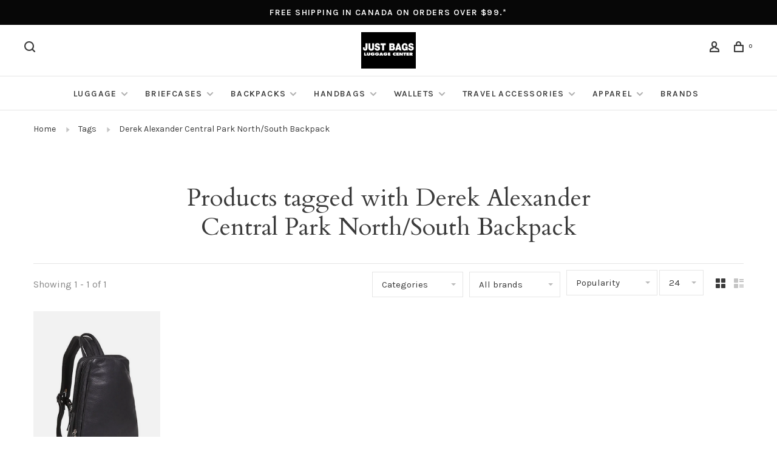

--- FILE ---
content_type: text/html;charset=utf-8
request_url: https://www.justbags.ca/tags/derek-alexander-central-park-north-south-backpack/
body_size: 12165
content:
<!DOCTYPE html>
<html lang="en">
 <head>
 
  
 <meta charset="utf-8"/>
<!-- [START] 'blocks/head.rain' -->
<!--

  (c) 2008-2026 Lightspeed Netherlands B.V.
  http://www.lightspeedhq.com
  Generated: 02-02-2026 @ 08:28:04

-->
<link rel="canonical" href="https://www.justbags.ca/tags/derek-alexander-central-park-north-south-backpack/"/>
<link rel="alternate" href="https://www.justbags.ca/index.rss" type="application/rss+xml" title="New products"/>
<meta name="robots" content="noodp,noydir"/>
<meta name="google-site-verification" content="qc88X2ZMqJ0_bg8vRqxYktpnfugH9qvSQircEwHl7uI"/>
<meta property="og:url" content="https://www.justbags.ca/tags/derek-alexander-central-park-north-south-backpack/?source=facebook"/>
<meta property="og:site_name" content="Just Bags Luggage Center"/>
<meta property="og:title" content="Derek Alexander Central Park North/South Backpack"/>
<meta property="og:description" content="Just Bags Luggage Center has everything you need for all your travels -near or far.   Offering a large selection of quality brand name luggage, backpacks, handb"/>
<!--[if lt IE 9]>
<script src="https://cdn.shoplightspeed.com/assets/html5shiv.js?2025-02-20"></script>
<![endif]-->
<!-- [END] 'blocks/head.rain' -->
  	<meta property="og:image" content="https://cdn.shoplightspeed.com/shops/642447/themes/15857/v/162965/assets/logo.png?20210917163221">
  
  
  
  <title>Derek Alexander Central Park North/South Backpack - Just Bags Luggage Center</title>
 <meta name="description" content="Just Bags Luggage Center has everything you need for all your travels -near or far.   Offering a large selection of quality brand name luggage, backpacks, handb" />
 <meta name="keywords" content="Derek, Alexander, Central, Park, North/South, Backpack" />
 <meta http-equiv="X-UA-Compatible" content="ie=edge">
 <meta name="viewport" content="width=device-width, initial-scale=1.0">
 <meta name="apple-mobile-web-app-capable" content="yes">
 <meta name="apple-mobile-web-app-status-bar-style" content="black">
 <meta name="viewport" content="width=device-width, initial-scale=1, maximum-scale=1, user-scalable=0"/>
 
  <link rel="shortcut icon" href="https://cdn.shoplightspeed.com/shops/642447/themes/15857/v/170139/assets/favicon.ico?20210917163221" type="image/x-icon" />
 
 <link href='//fonts.googleapis.com/css?family=Karla:400,400i,100,300,500,600,700,700i,800,900|Cardo:400,400i,100,300,500,600,700,700i,800,900' rel='preload' as='style'>
 <link href='//fonts.googleapis.com/css?family=Karla:400,400i,100,300,500,600,700,700i,800,900|Cardo:400,400i,100,300,500,600,700,700i,800,900' rel='stylesheet' type='text/css'>
 
 <link rel='preload' as='style' href="https://cdn.shoplightspeed.com/assets/gui-2-0.css?2025-02-20" />
 <link rel="stylesheet" href="https://cdn.shoplightspeed.com/assets/gui-2-0.css?2025-02-20" />
 
 <link rel='preload' as='style' href="https://cdn.shoplightspeed.com/assets/gui-responsive-2-0.css?2025-02-20" /> 
 <link rel="stylesheet" href="https://cdn.shoplightspeed.com/assets/gui-responsive-2-0.css?2025-02-20" /> 
 
 <link rel="preload" as="style" href="https://cdn.shoplightspeed.com/shops/642447/themes/15857/assets/style.css?20260106154641">
 <link rel="stylesheet" href="https://cdn.shoplightspeed.com/shops/642447/themes/15857/assets/style.css?20260106154641">
 
 <link rel="preload" as="style" href="https://cdn.shoplightspeed.com/shops/642447/themes/15857/assets/settings.css?20260106154641">
 <link rel="stylesheet" href="https://cdn.shoplightspeed.com/shops/642447/themes/15857/assets/settings.css?20260106154641" />
 
 <link rel="preload" as="style" href="https://cdn.shoplightspeed.com/shops/642447/themes/15857/assets/custom.css?20260106154641">
 <link rel="stylesheet" href="https://cdn.shoplightspeed.com/shops/642447/themes/15857/assets/custom.css?20260106154641" />
 
 <link rel="preload" as="script" href="//ajax.googleapis.com/ajax/libs/jquery/3.0.0/jquery.min.js">
 <script src="//ajax.googleapis.com/ajax/libs/jquery/3.0.0/jquery.min.js"></script>
 <script>
 	if( !window.jQuery ) document.write('<script src="https://cdn.shoplightspeed.com/shops/642447/themes/15857/assets/jquery-3.0.0.min.js?20260106154641"><\/script>');
 </script>
 
 <link rel="preload" as="script" href="//cdn.jsdelivr.net/npm/js-cookie@2/src/js.cookie.min.js">
 <script src="//cdn.jsdelivr.net/npm/js-cookie@2/src/js.cookie.min.js"></script>
 
 <link rel="preload" as="script" href="https://cdn.shoplightspeed.com/assets/gui.js?2025-02-20">
 <script src="https://cdn.shoplightspeed.com/assets/gui.js?2025-02-20"></script>
 
 <link rel="preload" as="script" href="https://cdn.shoplightspeed.com/assets/gui-responsive-2-0.js?2025-02-20">
 <script src="https://cdn.shoplightspeed.com/assets/gui-responsive-2-0.js?2025-02-20"></script>
 
 <link rel="preload" as="script" href="https://cdn.shoplightspeed.com/shops/642447/themes/15857/assets/scripts-min.js?20260106154641">
 <script src="https://cdn.shoplightspeed.com/shops/642447/themes/15857/assets/scripts-min.js?20260106154641"></script>
 
 <link rel="preconnect" href="https://ajax.googleapis.com">
		<link rel="preconnect" href="https://cdn.webshopapp.com/">
		<link rel="preconnect" href="https://cdn.webshopapp.com/">	
		<link rel="preconnect" href="https://fonts.googleapis.com">
		<link rel="preconnect" href="https://fonts.gstatic.com" crossorigin>
		<link rel="dns-prefetch" href="https://ajax.googleapis.com">
		<link rel="dns-prefetch" href="https://cdn.webshopapp.com/">
		<link rel="dns-prefetch" href="https://cdn.webshopapp.com/">	
		<link rel="dns-prefetch" href="https://fonts.googleapis.com">
		<link rel="dns-prefetch" href="https://fonts.gstatic.com" crossorigin>
 
    
  
  
 </head>
 <body class=" navigation-uppercase site-width-large product-images-format-portrait title-mode-centered product-title-mode-left grey-images ajax-cart price-per-unit page-derek-alexander-central-park-north%2Fsouth-backpack">
 
  
 <div class="page-content">
 
       
   	
    
     			  			  
  
     
     
 <script>
 var product_image_size = '560x752x2',
 product_image_size_mobile = '332x440x2',
 product_image_thumb = '132x176x2',
 product_in_stock_label = 'In stock',
 product_backorder_label = 'On backorder',
 		product_out_of_stock_label = 'Out of stock',
 product_multiple_variant_label = 'View all product options',
 show_variant_picker = 1,
 display_variant_picker_on = 'all',
 show_newsletter_promo_popup = 1,
 newsletter_promo_delay = '15000',
 newsletter_promo_hide_until = '7',
 notification_bar_hide_until = '1',
 		currency_format = 'C$',
   shop_lang = 'en',
 number_format = '0,0.00',
 		shop_url = 'https://www.justbags.ca/',
 shop_id = '642447',
 	readmore = 'Read more';
 	search_url = "https://www.justbags.ca/search/",
  static_url = 'https://cdn.shoplightspeed.com/shops/642447/',
 search_empty = 'No products found',
 view_all_results = 'View all results',
 	priceStatus = 'enabled',
     mobileDevice = false;
 	</script>
			
 
<div class="mobile-nav-overlay"></div>

	<div class="top-bar">Free shipping in Canada on orders over $99.*</div>

<div class="header-wrapper">
<div class="header-sticky-placeholder"></div>

<header class="site-header site-header-lg mega-menu-header menu-bottom-layout menu-bottom-layout-center header-sticky has-search-bar has-mobile-logo">
  <div class="site-header-main-wrapper">
        
    	    		<nav class="secondary-nav nav-style secondary-nav-left">
                    
          <div class="search-header search-header-collapse">
            <form action="https://www.justbags.ca/search/" method="get" id="searchForm" class="ajax-enabled">
              <input type="text" name="q" autocomplete="off" value="" placeholder="Search for product">
              <a href="#" class="button button-sm" onclick="$('#searchForm').submit()"><span class="nc-icon-mini ui-1_zoom"></span><span class="nc-icon-mini loader_circle-04 spin"></span></a>
              <a href="#" class="search-close" title="Close"><span class="nc-icon-mini ui-1_simple-remove"></span></a>
              <div class="search-results"></div>
            </form>
          </div>
          
          <ul>
            <li class="search-trigger-item">
              <a href="#" title="Search" class="search-trigger"><span class="nc-icon-mini ui-1_zoom"></span></a>
            </li>
          </ul>
                  </nav>
    	    
    <a href="https://www.justbags.ca/" class="logo logo-lg logo-center">
              <img src="https://cdn.shoplightspeed.com/shops/642447/themes/15857/v/162965/assets/logo.png?20210917163221" alt="Just Bags Luggage Center" class="logo-image">
                  	<img src="https://cdn.shoplightspeed.com/shops/642447/themes/15857/v/162965/assets/logo-mobile.png?20210917163221" alt="Just Bags Luggage Center" class="logo-image-mobile">
          </a>

        
    
    <nav class="secondary-nav nav-style">
      <ul>
        
        
        
                     
        
        <li class="menu-item-desktop-only menu-item-account">
                    <a href="#" title="Account" data-featherlight="#loginModal" data-featherlight-variant="featherlight-login"><span class="nc-icon-mini users_single-body"></span></a>
                  </li>

        
        
        <li>
          <a href="#" title="Cart" class="cart-trigger"><span class="nc-icon-mini shopping_bag-20"></span><sup>0</sup></a>
        </li>

                
      </ul>
      
      
      <a class="burger" title="Menu">
        <span></span>
      </a>

    </nav>
  </div>
  
    	<div class="main-nav-wrapper">
      <nav class="main-nav nav-style">
  <ul>

        	
    
                  <li class="menu-item-category-2575647 has-child">
        <a href="https://www.justbags.ca/luggage/">Luggage</a>
        <button class="mobile-menu-subopen"><span class="nc-icon-mini arrows-3_small-down"></span></button>                <ul class="">
                    <li class="susubitem-image susubitem-image-normal">
                                                                          <img src="data:image/svg+xml;charset=utf-8,%3Csvg xmlns%3D'http%3A%2F%2Fwww.w3.org%2F2000%2Fsvg' viewBox%3D'0 0 240 240'%2F%3E" data-src="https://cdn.shoplightspeed.com/shops/642447/files/30015974/240x240x2/luggage.jpg" data-retina="https://cdn.shoplightspeed.com/shops/642447/files/30015974/480x480x2/luggage.jpg" alt="Luggage" class="lazy-cat-menu" width="240" height="240">
                      </li>
                                <li class="subsubitem has-child">
              <a class="underline-hover" href="https://www.justbags.ca/luggage/hardside-luggage/" title="Hardside Luggage">Hardside Luggage</a>
              <button class="mobile-menu-subopen"><span class="nc-icon-mini arrows-3_small-down"></span></button>                            <ul class="">
                                  <li class="subsubitem">
                    <a class="underline-hover" href="https://www.justbags.ca/luggage/hardside-luggage/hardside-carry-on/" title="Hardside Carry-on">Hardside Carry-on</a>
                  </li>
                                  <li class="subsubitem">
                    <a class="underline-hover" href="https://www.justbags.ca/luggage/hardside-luggage/large-hardside-spinner/" title="Large Hardside Spinner">Large Hardside Spinner</a>
                  </li>
                                  <li class="subsubitem">
                    <a class="underline-hover" href="https://www.justbags.ca/luggage/hardside-luggage/medium-hardside-spinner/" title="Medium Hardside Spinner">Medium Hardside Spinner</a>
                  </li>
                              </ul>
                          </li>
                      <li class="subsubitem has-child">
              <a class="underline-hover" href="https://www.justbags.ca/luggage/softside-luggage/" title="Softside Luggage">Softside Luggage</a>
              <button class="mobile-menu-subopen"><span class="nc-icon-mini arrows-3_small-down"></span></button>                            <ul class="">
                                  <li class="subsubitem">
                    <a class="underline-hover" href="https://www.justbags.ca/luggage/softside-luggage/wheeled-carry-on/" title="Wheeled Carry-on">Wheeled Carry-on</a>
                  </li>
                                  <li class="subsubitem">
                    <a class="underline-hover" href="https://www.justbags.ca/luggage/softside-luggage/large-spinner/" title="Large Spinner">Large Spinner</a>
                  </li>
                                  <li class="subsubitem">
                    <a class="underline-hover" href="https://www.justbags.ca/luggage/softside-luggage/medium-spinner/" title="Medium spinner">Medium spinner</a>
                  </li>
                                  <li class="subsubitem">
                    <a class="underline-hover" href="https://www.justbags.ca/luggage/softside-luggage/wheeled-tote/" title="Wheeled Tote">Wheeled Tote</a>
                  </li>
                              </ul>
                          </li>
                      <li class="subsubitem has-child">
              <a class="underline-hover" href="https://www.justbags.ca/luggage/duffle-bags/" title="Duffle Bags">Duffle Bags</a>
              <button class="mobile-menu-subopen"><span class="nc-icon-mini arrows-3_small-down"></span></button>                            <ul class="">
                                  <li class="subsubitem">
                    <a class="underline-hover" href="https://www.justbags.ca/luggage/duffle-bags/soft-duffle/" title="Soft Duffle">Soft Duffle</a>
                  </li>
                                  <li class="subsubitem">
                    <a class="underline-hover" href="https://www.justbags.ca/luggage/duffle-bags/camp-duffle/" title="Camp Duffle">Camp Duffle</a>
                  </li>
                                  <li class="subsubitem">
                    <a class="underline-hover" href="https://www.justbags.ca/luggage/duffle-bags/carry-on-duffle/" title="Carry On Duffle">Carry On Duffle</a>
                  </li>
                                  <li class="subsubitem">
                    <a class="underline-hover" href="https://www.justbags.ca/luggage/duffle-bags/wheeled-duffle/" title="Wheeled Duffle">Wheeled Duffle</a>
                  </li>
                              </ul>
                          </li>
                      <li class="subsubitem has-child">
              <a class="underline-hover" href="https://www.justbags.ca/luggage/garment-bag/" title="Garment Bag">Garment Bag</a>
              <button class="mobile-menu-subopen"><span class="nc-icon-mini arrows-3_small-down"></span></button>                            <ul class="">
                                  <li class="subsubitem">
                    <a class="underline-hover" href="https://www.justbags.ca/luggage/garment-bag/garment-bags/" title="Garment Bags">Garment Bags</a>
                  </li>
                                  <li class="subsubitem">
                    <a class="underline-hover" href="https://www.justbags.ca/luggage/garment-bag/garment-bag-wheels/" title="Garment Bag wheels">Garment Bag wheels</a>
                  </li>
                              </ul>
                          </li>
                      <li class="subsubitem">
              <a class="underline-hover" href="https://www.justbags.ca/luggage/shopping-cart/" title="Shopping Cart">Shopping Cart</a>
                                        </li>
                  </ul>
              </li>
            <li class="menu-item-category-2575655 has-child">
        <a href="https://www.justbags.ca/briefcases/">Briefcases</a>
        <button class="mobile-menu-subopen"><span class="nc-icon-mini arrows-3_small-down"></span></button>                <ul class="">
                    <li class="susubitem-image susubitem-image-normal">
                                                                          <img src="data:image/svg+xml;charset=utf-8,%3Csvg xmlns%3D'http%3A%2F%2Fwww.w3.org%2F2000%2Fsvg' viewBox%3D'0 0 240 240'%2F%3E" data-src="https://cdn.shoplightspeed.com/shops/642447/files/30023045/240x240x2/briefcases.jpg" data-retina="https://cdn.shoplightspeed.com/shops/642447/files/30023045/480x480x2/briefcases.jpg" alt="Briefcases" class="lazy-cat-menu" width="240" height="240">
                      </li>
                                <li class="subsubitem">
              <a class="underline-hover" href="https://www.justbags.ca/briefcases/leather-briefcase/" title="Leather Briefcase">Leather Briefcase</a>
                                        </li>
                      <li class="subsubitem">
              <a class="underline-hover" href="https://www.justbags.ca/briefcases/nylon-briefcase/" title="Nylon Briefcase">Nylon Briefcase</a>
                                        </li>
                      <li class="subsubitem">
              <a class="underline-hover" href="https://www.justbags.ca/briefcases/wheeled-briefcase/" title="Wheeled Briefcase">Wheeled Briefcase</a>
                                        </li>
                      <li class="subsubitem">
              <a class="underline-hover" href="https://www.justbags.ca/briefcases/laptop-sleeve/" title="Laptop Sleeve">Laptop Sleeve</a>
                                        </li>
                  </ul>
              </li>
            <li class="menu-item-category-2575658 has-child">
        <a href="https://www.justbags.ca/backpacks/">Backpacks</a>
        <button class="mobile-menu-subopen"><span class="nc-icon-mini arrows-3_small-down"></span></button>                <ul class="">
                    <li class="susubitem-image susubitem-image-normal">
                                                                          <img src="data:image/svg+xml;charset=utf-8,%3Csvg xmlns%3D'http%3A%2F%2Fwww.w3.org%2F2000%2Fsvg' viewBox%3D'0 0 240 240'%2F%3E" data-src="https://cdn.shoplightspeed.com/shops/642447/files/30078133/240x240x2/backpacks.jpg" data-retina="https://cdn.shoplightspeed.com/shops/642447/files/30078133/480x480x2/backpacks.jpg" alt="Backpacks" class="lazy-cat-menu" width="240" height="240">
                      </li>
                                <li class="subsubitem has-child">
              <a class="underline-hover" href="https://www.justbags.ca/backpacks/day-pack/" title="Day Pack">Day Pack</a>
              <button class="mobile-menu-subopen"><span class="nc-icon-mini arrows-3_small-down"></span></button>                            <ul class="">
                                  <li class="subsubitem">
                    <a class="underline-hover" href="https://www.justbags.ca/backpacks/day-pack/mini-backpack/" title="Mini Backpack">Mini Backpack</a>
                  </li>
                              </ul>
                          </li>
                      <li class="subsubitem">
              <a class="underline-hover" href="https://www.justbags.ca/backpacks/anti-theft-backpack/" title="Anti Theft Backpack">Anti Theft Backpack</a>
                                        </li>
                      <li class="subsubitem">
              <a class="underline-hover" href="https://www.justbags.ca/backpacks/school-backpack/" title="School Backpack">School Backpack</a>
                                        </li>
                      <li class="subsubitem">
              <a class="underline-hover" href="https://www.justbags.ca/backpacks/travel-backpack/" title="Travel Backpack">Travel Backpack</a>
                                        </li>
                      <li class="subsubitem has-child">
              <a class="underline-hover" href="https://www.justbags.ca/backpacks/business-backpack/" title="Business Backpack">Business Backpack</a>
              <button class="mobile-menu-subopen"><span class="nc-icon-mini arrows-3_small-down"></span></button>                            <ul class="">
                                  <li class="subsubitem">
                    <a class="underline-hover" href="https://www.justbags.ca/backpacks/business-backpack/ladies-backpack/" title="Ladies Backpack">Ladies Backpack</a>
                  </li>
                              </ul>
                          </li>
                      <li class="subsubitem">
              <a class="underline-hover" href="https://www.justbags.ca/backpacks/leather-backpack/" title="Leather Backpack">Leather Backpack</a>
                                        </li>
                      <li class="subsubitem">
              <a class="underline-hover" href="https://www.justbags.ca/backpacks/wheeled-backpack/" title="Wheeled Backpack">Wheeled Backpack</a>
                                        </li>
                      <li class="subsubitem">
              <a class="underline-hover" href="https://www.justbags.ca/backpacks/childrens-backpack/" title="Childrens Backpack">Childrens Backpack</a>
                                        </li>
                      <li class="subsubitem">
              <a class="underline-hover" href="https://www.justbags.ca/backpacks/pencil-case/" title="Pencil Case">Pencil Case</a>
                                        </li>
                      <li class="subsubitem">
              <a class="underline-hover" href="https://www.justbags.ca/backpacks/lunch-bag/" title="Lunch Bag">Lunch Bag</a>
                                        </li>
                      <li class="subsubitem">
              <a class="underline-hover" href="https://www.justbags.ca/backpacks/drawstring-backpack/" title="Drawstring Backpack">Drawstring Backpack</a>
                                        </li>
                  </ul>
              </li>
            <li class="menu-item-category-2575660 has-child">
        <a href="https://www.justbags.ca/handbags/">Handbags</a>
        <button class="mobile-menu-subopen"><span class="nc-icon-mini arrows-3_small-down"></span></button>                <ul class="">
                    <li class="susubitem-image susubitem-image-normal">
                                                                          <img src="data:image/svg+xml;charset=utf-8,%3Csvg xmlns%3D'http%3A%2F%2Fwww.w3.org%2F2000%2Fsvg' viewBox%3D'0 0 240 240'%2F%3E" data-src="https://cdn.shoplightspeed.com/shops/642447/files/30023914/240x240x2/handbags.jpg" data-retina="https://cdn.shoplightspeed.com/shops/642447/files/30023914/480x480x2/handbags.jpg" alt="Handbags" class="lazy-cat-menu" width="240" height="240">
                      </li>
                                <li class="subsubitem">
              <a class="underline-hover" href="https://www.justbags.ca/handbags/leather-handbag/" title="Leather Handbag">Leather Handbag</a>
                                        </li>
                      <li class="subsubitem">
              <a class="underline-hover" href="https://www.justbags.ca/handbags/travel-security/" title="Travel Security">Travel Security</a>
                                        </li>
                      <li class="subsubitem">
              <a class="underline-hover" href="https://www.justbags.ca/handbags/nylon-handbag/" title="Nylon Handbag">Nylon Handbag</a>
                                        </li>
                      <li class="subsubitem">
              <a class="underline-hover" href="https://www.justbags.ca/handbags/tote/" title="Tote">Tote</a>
                                        </li>
                      <li class="subsubitem">
              <a class="underline-hover" href="https://www.justbags.ca/handbags/sling/" title="Sling">Sling</a>
                                        </li>
                      <li class="subsubitem">
              <a class="underline-hover" href="https://www.justbags.ca/handbags/unisex-bag/" title="Unisex Bag">Unisex Bag</a>
                                        </li>
                  </ul>
              </li>
            <li class="menu-item-category-2575659 has-child">
        <a href="https://www.justbags.ca/wallets/">Wallets</a>
        <button class="mobile-menu-subopen"><span class="nc-icon-mini arrows-3_small-down"></span></button>                <ul class="">
                    <li class="susubitem-image susubitem-image-normal">
                                                                          <img src="data:image/svg+xml;charset=utf-8,%3Csvg xmlns%3D'http%3A%2F%2Fwww.w3.org%2F2000%2Fsvg' viewBox%3D'0 0 240 240'%2F%3E" data-src="https://cdn.shoplightspeed.com/shops/642447/files/32183991/240x240x2/wallets.jpg" data-retina="https://cdn.shoplightspeed.com/shops/642447/files/32183991/480x480x2/wallets.jpg" alt="Wallets" class="lazy-cat-menu" width="240" height="240">
                      </li>
                                <li class="subsubitem">
              <a class="underline-hover" href="https://www.justbags.ca/wallets/mens-wallets/" title="Men&#039;s Wallets">Men&#039;s Wallets</a>
                                        </li>
                      <li class="subsubitem has-child">
              <a class="underline-hover" href="https://www.justbags.ca/wallets/ladies-wallets/" title="Ladies Wallets">Ladies Wallets</a>
              <button class="mobile-menu-subopen"><span class="nc-icon-mini arrows-3_small-down"></span></button>                            <ul class="">
                                  <li class="subsubitem">
                    <a class="underline-hover" href="https://www.justbags.ca/wallets/ladies-wallets/leather/" title="Leather">Leather</a>
                  </li>
                                  <li class="subsubitem">
                    <a class="underline-hover" href="https://www.justbags.ca/wallets/ladies-wallets/nylon/" title="Nylon">Nylon</a>
                  </li>
                              </ul>
                          </li>
                      <li class="subsubitem">
              <a class="underline-hover" href="https://www.justbags.ca/wallets/credit-card-case/" title="Credit card case">Credit card case</a>
                                        </li>
                      <li class="subsubitem">
              <a class="underline-hover" href="https://www.justbags.ca/wallets/coin-purse/" title="Coin purse">Coin purse</a>
                                        </li>
                      <li class="subsubitem">
              <a class="underline-hover" href="https://www.justbags.ca/wallets/passport-wallet/" title="Passport wallet">Passport wallet</a>
                                        </li>
                  </ul>
              </li>
            <li class="menu-item-category-2575657 has-child">
        <a href="https://www.justbags.ca/travel-accessories/">Travel Accessories</a>
        <button class="mobile-menu-subopen"><span class="nc-icon-mini arrows-3_small-down"></span></button>                <ul class="">
                    <li class="susubitem-image susubitem-image-normal">
                                                                          <img src="data:image/svg+xml;charset=utf-8,%3Csvg xmlns%3D'http%3A%2F%2Fwww.w3.org%2F2000%2Fsvg' viewBox%3D'0 0 240 240'%2F%3E" data-src="https://cdn.shoplightspeed.com/shops/642447/files/30100670/240x240x2/travel-accessories.jpg" data-retina="https://cdn.shoplightspeed.com/shops/642447/files/30100670/480x480x2/travel-accessories.jpg" alt="Travel Accessories" class="lazy-cat-menu" width="240" height="240">
                      </li>
                                <li class="subsubitem">
              <a class="underline-hover" href="https://www.justbags.ca/travel-accessories/toiletry-bag/" title="Toiletry Bag">Toiletry Bag</a>
                                        </li>
                      <li class="subsubitem">
              <a class="underline-hover" href="https://www.justbags.ca/travel-accessories/waist-pouch/" title="Waist Pouch">Waist Pouch</a>
                                        </li>
                      <li class="subsubitem">
              <a class="underline-hover" href="https://www.justbags.ca/travel-accessories/packing-accessories/" title="Packing Accessories">Packing Accessories</a>
                                        </li>
                      <li class="subsubitem has-child">
              <a class="underline-hover" href="https://www.justbags.ca/travel-accessories/electronics/" title="Electronics">Electronics</a>
              <button class="mobile-menu-subopen"><span class="nc-icon-mini arrows-3_small-down"></span></button>                            <ul class="">
                                  <li class="subsubitem">
                    <a class="underline-hover" href="https://www.justbags.ca/travel-accessories/electronics/adapter/" title="Adapter">Adapter</a>
                  </li>
                              </ul>
                          </li>
                      <li class="subsubitem">
              <a class="underline-hover" href="https://www.justbags.ca/travel-accessories/luggage-accessory/" title="Luggage Accessory">Luggage Accessory</a>
                                        </li>
                      <li class="subsubitem">
              <a class="underline-hover" href="https://www.justbags.ca/travel-accessories/umbrellas/" title="Umbrellas">Umbrellas</a>
                                        </li>
                      <li class="subsubitem has-child">
              <a class="underline-hover" href="https://www.justbags.ca/travel-accessories/travel-comfort/" title="Travel Comfort">Travel Comfort</a>
              <button class="mobile-menu-subopen"><span class="nc-icon-mini arrows-3_small-down"></span></button>                            <ul class="">
                                  <li class="subsubitem">
                    <a class="underline-hover" href="https://www.justbags.ca/travel-accessories/travel-comfort/eyeshades/" title="Eyeshades">Eyeshades</a>
                  </li>
                                  <li class="subsubitem">
                    <a class="underline-hover" href="https://www.justbags.ca/travel-accessories/travel-comfort/pillows/" title="Pillows">Pillows</a>
                  </li>
                                  <li class="subsubitem">
                    <a class="underline-hover" href="https://www.justbags.ca/travel-accessories/travel-comfort/blanket/" title="Blanket">Blanket</a>
                  </li>
                                  <li class="subsubitem">
                    <a class="underline-hover" href="https://www.justbags.ca/travel-accessories/travel-comfort/sheets/" title="Sheets">Sheets</a>
                  </li>
                                  <li class="subsubitem">
                    <a class="underline-hover" href="https://www.justbags.ca/travel-accessories/travel-comfort/ear-plugs/" title="Ear Plugs">Ear Plugs</a>
                  </li>
                                  <li class="subsubitem">
                    <a class="underline-hover" href="https://www.justbags.ca/travel-accessories/travel-comfort/travel-towels/" title="Travel Towels">Travel Towels</a>
                  </li>
                              </ul>
                          </li>
                      <li class="subsubitem">
              <a class="underline-hover" href="https://www.justbags.ca/travel-accessories/travel-security/" title="travel security">travel security</a>
                                        </li>
                      <li class="subsubitem has-child">
              <a class="underline-hover" href="https://www.justbags.ca/travel-accessories/foldable-bags/" title="Foldable Bags">Foldable Bags</a>
              <button class="mobile-menu-subopen"><span class="nc-icon-mini arrows-3_small-down"></span></button>                            <ul class="">
                                  <li class="subsubitem">
                    <a class="underline-hover" href="https://www.justbags.ca/travel-accessories/foldable-bags/reusable-shopping-bag/" title="Reusable Shopping Bag">Reusable Shopping Bag</a>
                  </li>
                              </ul>
                          </li>
                      <li class="subsubitem">
              <a class="underline-hover" href="https://www.justbags.ca/travel-accessories/cosmetic-bag/" title="Cosmetic Bag">Cosmetic Bag</a>
                                        </li>
                      <li class="subsubitem has-child">
              <a class="underline-hover" href="https://www.justbags.ca/travel-accessories/water-bottles/" title="Water Bottles">Water Bottles</a>
              <button class="mobile-menu-subopen"><span class="nc-icon-mini arrows-3_small-down"></span></button>                            <ul class="">
                                  <li class="subsubitem">
                    <a class="underline-hover" href="https://www.justbags.ca/travel-accessories/water-bottles/lunch-containers/" title="Lunch Containers">Lunch Containers</a>
                  </li>
                              </ul>
                          </li>
                      <li class="subsubitem">
              <a class="underline-hover" href="https://www.justbags.ca/travel-accessories/travel-size-toiletries/" title="Travel Size Toiletries">Travel Size Toiletries</a>
                                        </li>
                  </ul>
              </li>
            <li class="menu-item-category-2701183 has-child">
        <a href="https://www.justbags.ca/apparel/">Apparel</a>
        <button class="mobile-menu-subopen"><span class="nc-icon-mini arrows-3_small-down"></span></button>                <ul class="">
                    <li class="susubitem-image susubitem-image-normal">
                                                                          <img src="data:image/svg+xml;charset=utf-8,%3Csvg xmlns%3D'http%3A%2F%2Fwww.w3.org%2F2000%2Fsvg' viewBox%3D'0 0 240 240'%2F%3E" data-src="https://cdn.shoplightspeed.com/shops/642447/files/32183952/240x240x2/apparel.jpg" data-retina="https://cdn.shoplightspeed.com/shops/642447/files/32183952/480x480x2/apparel.jpg" alt="Apparel" class="lazy-cat-menu" width="240" height="240">
                      </li>
                                <li class="subsubitem">
              <a class="underline-hover" href="https://www.justbags.ca/apparel/rainwear/" title="Rainwear">Rainwear</a>
                                        </li>
                      <li class="subsubitem">
              <a class="underline-hover" href="https://www.justbags.ca/apparel/socks/" title="Socks">Socks</a>
                                        </li>
                      <li class="subsubitem has-child">
              <a class="underline-hover" href="https://www.justbags.ca/apparel/clothing/" title="Clothing">Clothing</a>
              <button class="mobile-menu-subopen"><span class="nc-icon-mini arrows-3_small-down"></span></button>                            <ul class="">
                                  <li class="subsubitem">
                    <a class="underline-hover" href="https://www.justbags.ca/apparel/clothing/clothing/" title="Clothing">Clothing</a>
                  </li>
                              </ul>
                          </li>
                      <li class="subsubitem">
              <a class="underline-hover" href="https://www.justbags.ca/apparel/slippers/" title="Slippers">Slippers</a>
                                        </li>
                      <li class="subsubitem has-child">
              <a class="underline-hover" href="https://www.justbags.ca/apparel/scarves/" title="Scarves">Scarves</a>
              <button class="mobile-menu-subopen"><span class="nc-icon-mini arrows-3_small-down"></span></button>                            <ul class="">
                                  <li class="subsubitem">
                    <a class="underline-hover" href="https://www.justbags.ca/apparel/scarves/scarves/" title="Scarves">Scarves</a>
                  </li>
                              </ul>
                          </li>
                      <li class="subsubitem">
              <a class="underline-hover" href="https://www.justbags.ca/apparel/hats/" title="Hats">Hats</a>
                                        </li>
                      <li class="subsubitem">
              <a class="underline-hover" href="https://www.justbags.ca/apparel/gloves/" title="Gloves">Gloves</a>
                                        </li>
                  </ul>
              </li>
            
            	
            	
    
      
            	
    
            <li class="brands-menu-item"><a href="https://www.justbags.ca/brands/">Brands</a></li>
      
            	
    
                  
        

    <li class="menu-item-mobile-only m-t-30">
            <a href="#" title="Account" data-featherlight="#loginModal">Login / Register</a>
          </li>

    
             

  </ul>
</nav>      
        	</div>
    
</header>
  
</div>
 <div itemscope itemtype="http://schema.org/BreadcrumbList">
	<div itemprop="itemListElement" itemscope itemtype="http://schema.org/ListItem">
 <a itemprop="item" href="https://www.justbags.ca/"><span itemprop="name" content="Home"></span></a>
 <meta itemprop="position" content="1" />
 </div>
  	<div itemprop="itemListElement" itemscope itemtype="http://schema.org/ListItem">
 <a itemprop="item" href="https://www.justbags.ca/tags/"><span itemprop="name" content="Tags"></span></a>
 <meta itemprop="position" content="2" />
 </div>
  	<div itemprop="itemListElement" itemscope itemtype="http://schema.org/ListItem">
 <a itemprop="item" href="https://www.justbags.ca/tags/derek-alexander-central-park-north-south-backpack/"><span itemprop="name" content="Derek Alexander Central Park North/South Backpack"></span></a>
 <meta itemprop="position" content="3" />
 </div>
 </div>

 <div class="cart-sidebar-container">
  <div class="cart-sidebar">
    <button class="cart-sidebar-close" aria-label="Close">✕</button>
    <div class="cart-sidebar-title">
      <h5>Cart</h5>
      <p><span class="item-qty"></span> Items</p>
    </div>
    
    <div class="cart-sidebar-body">
        
      <div class="no-cart-products">No products found...</div>
      
    </div>
    
      </div>
</div> <!-- Login Modal -->
<div class="modal-lighbox login-modal" id="loginModal">
  <div class="row">
    <div class="col-sm-12 m-b-30 login-row">
      <h4>Login</h4>
      <p>Log in if you have an account</p>
      <form action="https://www.justbags.ca/account/loginPost/?return=https%3A%2F%2Fwww.justbags.ca%2Ftags%2Fderek-alexander-central-park-north-south-backpack%2F" method="post">
        <input type="hidden" name="key" value="ac0dad84d3cb0af23548444844bc99c9" />
        <div class="form-row">
          <input type="text" name="email" autocomplete="on" placeholder="Email address" class="required" />
        </div>
        <div class="form-row">
          <input type="password" name="password" autocomplete="on" placeholder="Password" class="required" />
        </div>
        <div class="">
          <a class="button button-block popup-validation m-b-15" href="javascript:;" title="Login">Login</a>
                  </div>
      </form>
      <p class="m-b-0 m-t-10">Dont have an account? <a href="https://www.justbags.ca/account/register/" class="bold underline">Register</a></p>
    </div>
  </div>
  <div class="text-center forgot-password">
    <a class="forgot-pw" href="https://www.justbags.ca/account/password/">Forgot your password?</a>
  </div>
</div> 
 <main class="main-content">
  		

<div class="container container-lg relative collection-header-hero collection-is-centered">
  <div class="product-top-bar">
        <!-- Breadcrumbs -->
    <div class="breadcrumbs">
      <a href="https://www.justbags.ca/" title="Home">Home</a>
            <i class="nc-icon-mini arrows-1_small-triangle-right"></i><a href="https://www.justbags.ca/tags/">Tags</a>
            <i class="nc-icon-mini arrows-1_small-triangle-right"></i><a class="last" href="https://www.justbags.ca/tags/derek-alexander-central-park-north-south-backpack/">Derek Alexander Central Park North/South Backpack</a>
          </div>
      </div>
  <!-- Collection Intro -->
  
  <div class="collection-header-wrapper">

    
    <div class="collection-title-content">
      <h1 class="page-title text-center">Products tagged with Derek Alexander Central Park North/South Backpack</h1>
          </div>
  </div>
  
</div>

<div class="container container-lg">
  
    
  <div class="collection-products collection-products-top" id="collection-page">
    
        	
    
    		<div class="collection-top">
          <div class="collection-top-wrapper">
            
            <div class="results-info hint-text">Showing 1 - 1 of 1</div>
            
                        <form action="https://www.justbags.ca/tags/derek-alexander-central-park-north-south-backpack/" method="get" id="filter_form_top_main">
              <input type="hidden" name="mode" value="grid" id="filter_form_mode_side" />
              <input type="hidden" name="limit" value="24" id="filter_form_limit_side" />
              <input type="hidden" name="sort" value="popular" id="filter_form_sort_side" />
              <input type="hidden" name="max" value="300" id="filter_form_max_2_side" />
              <input type="hidden" name="min" value="0" id="filter_form_min_2_side" />
              <div class="sidebar-filters top-bar-filters">
                
                                                
                                                                                
                                                
                                                                
                	                  <select name="category" class="selectric-minimal" onchange="if ( $(this).find(':selected').data('url').length ) { window.location.href = $(this).find(':selected').data('url');}">
                    <option>Categories</option>
                                          <option value="2575647"  data-url="https://www.justbags.ca/luggage/">Luggage</option>
                                                                        <option value="2647728"  data-url="https://www.justbags.ca/luggage/hardside-luggage/">- Hardside Luggage</option>
                                                                                    <option value="2575653"  data-url="https://www.justbags.ca/luggage/hardside-luggage/hardside-carry-on/">-- Hardside Carry-on</option>
                                                          <option value="2575654"  data-url="https://www.justbags.ca/luggage/hardside-luggage/large-hardside-spinner/">-- Large Hardside Spinner</option>
                                                          <option value="2575744"  data-url="https://www.justbags.ca/luggage/hardside-luggage/medium-hardside-spinner/">-- Medium Hardside Spinner</option>
                                                                                                        <option value="2647732"  data-url="https://www.justbags.ca/luggage/softside-luggage/">- Softside Luggage</option>
                                                                                    <option value="2575648"  data-url="https://www.justbags.ca/luggage/softside-luggage/wheeled-carry-on/">-- Wheeled Carry-on</option>
                                                          <option value="2575652"  data-url="https://www.justbags.ca/luggage/softside-luggage/large-spinner/">-- Large Spinner</option>
                                                          <option value="2575651"  data-url="https://www.justbags.ca/luggage/softside-luggage/medium-spinner/">-- Medium spinner</option>
                                                          <option value="2575766"  data-url="https://www.justbags.ca/luggage/softside-luggage/wheeled-tote/">-- Wheeled Tote</option>
                                                                                                        <option value="2647741"  data-url="https://www.justbags.ca/luggage/duffle-bags/">- Duffle Bags</option>
                                                                                    <option value="2575662"  data-url="https://www.justbags.ca/luggage/duffle-bags/soft-duffle/">-- Soft Duffle</option>
                                                          <option value="2575667"  data-url="https://www.justbags.ca/luggage/duffle-bags/camp-duffle/">-- Camp Duffle</option>
                                                          <option value="2605383"  data-url="https://www.justbags.ca/luggage/duffle-bags/carry-on-duffle/">-- Carry On Duffle</option>
                                                          <option value="2575650"  data-url="https://www.justbags.ca/luggage/duffle-bags/wheeled-duffle/">-- Wheeled Duffle</option>
                                                                                                        <option value="2575771"  data-url="https://www.justbags.ca/luggage/garment-bag/">- Garment Bag</option>
                                                                                    <option value="2575684"  data-url="https://www.justbags.ca/luggage/garment-bag/garment-bags/">-- Garment Bags</option>
                                                          <option value="2575649"  data-url="https://www.justbags.ca/luggage/garment-bag/garment-bag-wheels/">-- Garment Bag wheels</option>
                                                                                                        <option value="2735280"  data-url="https://www.justbags.ca/luggage/shopping-cart/">- Shopping Cart</option>
                                                                                                                  <option value="2575655"  data-url="https://www.justbags.ca/briefcases/">Briefcases</option>
                                                                        <option value="2575664"  data-url="https://www.justbags.ca/briefcases/leather-briefcase/">- Leather Briefcase</option>
                                                                            <option value="2575665"  data-url="https://www.justbags.ca/briefcases/nylon-briefcase/">- Nylon Briefcase</option>
                                                                            <option value="2575694"  data-url="https://www.justbags.ca/briefcases/wheeled-briefcase/">- Wheeled Briefcase</option>
                                                                            <option value="2724298"  data-url="https://www.justbags.ca/briefcases/laptop-sleeve/">- Laptop Sleeve</option>
                                                                                                                  <option value="2575658"  data-url="https://www.justbags.ca/backpacks/">Backpacks</option>
                                                                        <option value="2575701"  data-url="https://www.justbags.ca/backpacks/day-pack/">- Day Pack</option>
                                                                                    <option value="2575745"  data-url="https://www.justbags.ca/backpacks/day-pack/mini-backpack/">-- Mini Backpack</option>
                                                                                                        <option value="2575741"  data-url="https://www.justbags.ca/backpacks/anti-theft-backpack/">- Anti Theft Backpack</option>
                                                                            <option value="2575703"  data-url="https://www.justbags.ca/backpacks/school-backpack/">- School Backpack</option>
                                                                            <option value="2603748"  data-url="https://www.justbags.ca/backpacks/travel-backpack/">- Travel Backpack</option>
                                                                            <option value="2575700"  data-url="https://www.justbags.ca/backpacks/business-backpack/">- Business Backpack</option>
                                                                                    <option value="2575738"  data-url="https://www.justbags.ca/backpacks/business-backpack/ladies-backpack/">-- Ladies Backpack</option>
                                                                                                        <option value="2575739"  data-url="https://www.justbags.ca/backpacks/leather-backpack/">- Leather Backpack</option>
                                                                            <option value="2575717"  data-url="https://www.justbags.ca/backpacks/wheeled-backpack/">- Wheeled Backpack</option>
                                                                            <option value="2575749"  data-url="https://www.justbags.ca/backpacks/childrens-backpack/">- Childrens Backpack</option>
                                                                            <option value="2575718"  data-url="https://www.justbags.ca/backpacks/pencil-case/">- Pencil Case</option>
                                                                            <option value="2575750"  data-url="https://www.justbags.ca/backpacks/lunch-bag/">- Lunch Bag</option>
                                                                            <option value="2816991"  data-url="https://www.justbags.ca/backpacks/drawstring-backpack/">- Drawstring Backpack</option>
                                                                                                                  <option value="2575660"  data-url="https://www.justbags.ca/handbags/">Handbags</option>
                                                                        <option value="2575656"  data-url="https://www.justbags.ca/handbags/leather-handbag/">- Leather Handbag</option>
                                                                            <option value="2575670"  data-url="https://www.justbags.ca/handbags/travel-security/">- Travel Security</option>
                                                                            <option value="2575671"  data-url="https://www.justbags.ca/handbags/nylon-handbag/">- Nylon Handbag</option>
                                                                            <option value="2575716"  data-url="https://www.justbags.ca/handbags/tote/">- Tote</option>
                                                                            <option value="4136131"  data-url="https://www.justbags.ca/handbags/sling/">- Sling</option>
                                                                            <option value="4136161"  data-url="https://www.justbags.ca/handbags/unisex-bag/">- Unisex Bag</option>
                                                                                                                  <option value="2575659"  data-url="https://www.justbags.ca/wallets/">Wallets</option>
                                                                        <option value="2575680"  data-url="https://www.justbags.ca/wallets/mens-wallets/">- Men&#039;s Wallets</option>
                                                                            <option value="2575681"  data-url="https://www.justbags.ca/wallets/ladies-wallets/">- Ladies Wallets</option>
                                                                                    <option value="2575726"  data-url="https://www.justbags.ca/wallets/ladies-wallets/leather/">-- Leather</option>
                                                          <option value="2575727"  data-url="https://www.justbags.ca/wallets/ladies-wallets/nylon/">-- Nylon</option>
                                                                                                        <option value="2575682"  data-url="https://www.justbags.ca/wallets/credit-card-case/">- Credit card case</option>
                                                                            <option value="2575683"  data-url="https://www.justbags.ca/wallets/coin-purse/">- Coin purse</option>
                                                                            <option value="2575743"  data-url="https://www.justbags.ca/wallets/passport-wallet/">- Passport wallet</option>
                                                                                                                  <option value="2575657"  data-url="https://www.justbags.ca/travel-accessories/">Travel Accessories</option>
                                                                        <option value="2575685"  data-url="https://www.justbags.ca/travel-accessories/toiletry-bag/">- Toiletry Bag</option>
                                                                            <option value="2575686"  data-url="https://www.justbags.ca/travel-accessories/waist-pouch/">- Waist Pouch</option>
                                                                            <option value="2575687"  data-url="https://www.justbags.ca/travel-accessories/packing-accessories/">- Packing Accessories</option>
                                                                            <option value="2575690"  data-url="https://www.justbags.ca/travel-accessories/electronics/">- Electronics</option>
                                                                                    <option value="2610592"  data-url="https://www.justbags.ca/travel-accessories/electronics/adapter/">-- Adapter</option>
                                                                                                        <option value="2575693"  data-url="https://www.justbags.ca/travel-accessories/luggage-accessory/">- Luggage Accessory</option>
                                                                            <option value="2575695"  data-url="https://www.justbags.ca/travel-accessories/umbrellas/">- Umbrellas</option>
                                                                            <option value="2575698"  data-url="https://www.justbags.ca/travel-accessories/travel-comfort/">- Travel Comfort</option>
                                                                                    <option value="2603197"  data-url="https://www.justbags.ca/travel-accessories/travel-comfort/eyeshades/">-- Eyeshades</option>
                                                          <option value="2603198"  data-url="https://www.justbags.ca/travel-accessories/travel-comfort/pillows/">-- Pillows</option>
                                                          <option value="2603202"  data-url="https://www.justbags.ca/travel-accessories/travel-comfort/blanket/">-- Blanket</option>
                                                          <option value="2603205"  data-url="https://www.justbags.ca/travel-accessories/travel-comfort/sheets/">-- Sheets</option>
                                                          <option value="2610593"  data-url="https://www.justbags.ca/travel-accessories/travel-comfort/ear-plugs/">-- Ear Plugs</option>
                                                          <option value="2761267"  data-url="https://www.justbags.ca/travel-accessories/travel-comfort/travel-towels/">-- Travel Towels</option>
                                                                                                        <option value="2603697"  data-url="https://www.justbags.ca/travel-accessories/travel-security/">- travel security</option>
                                                                            <option value="2603972"  data-url="https://www.justbags.ca/travel-accessories/foldable-bags/">- Foldable Bags</option>
                                                                                    <option value="2816865"  data-url="https://www.justbags.ca/travel-accessories/foldable-bags/reusable-shopping-bag/">-- Reusable Shopping Bag</option>
                                                                                                        <option value="2655668"  data-url="https://www.justbags.ca/travel-accessories/cosmetic-bag/">- Cosmetic Bag</option>
                                                                            <option value="2759671"  data-url="https://www.justbags.ca/travel-accessories/water-bottles/">- Water Bottles</option>
                                                                                    <option value="2620416"  data-url="https://www.justbags.ca/travel-accessories/water-bottles/lunch-containers/">-- Lunch Containers</option>
                                                                                                        <option value="4198252"  data-url="https://www.justbags.ca/travel-accessories/travel-size-toiletries/">- Travel Size Toiletries</option>
                                                                                                                  <option value="2701183"  data-url="https://www.justbags.ca/apparel/">Apparel</option>
                                                                        <option value="2603647"  data-url="https://www.justbags.ca/apparel/rainwear/">- Rainwear</option>
                                                                            <option value="2575755"  data-url="https://www.justbags.ca/apparel/socks/">- Socks</option>
                                                                            <option value="2603649"  data-url="https://www.justbags.ca/apparel/clothing/">- Clothing</option>
                                                                                    <option value="2575742"  data-url="https://www.justbags.ca/apparel/clothing/clothing/">-- Clothing</option>
                                                                                                        <option value="2879444"  data-url="https://www.justbags.ca/apparel/slippers/">- Slippers</option>
                                                                            <option value="2864391"  data-url="https://www.justbags.ca/apparel/scarves/">- Scarves</option>
                                                                                    <option value="2575761"  data-url="https://www.justbags.ca/apparel/scarves/scarves/">-- Scarves</option>
                                                                                                        <option value="2865435"  data-url="https://www.justbags.ca/apparel/hats/">- Hats</option>
                                                                            <option value="3304566"  data-url="https://www.justbags.ca/apparel/gloves/">- Gloves</option>
                                                                                                              </select>
                  
                                                
                                                
                                                
                	                  <select name="brand" class="selectric-minimal" onchange="$('#filter_form_top_main').submit();">
                    <option>All brands</option>
                                          <option value="0"  selected>All brands</option>
                                          <option value="2097068" >Derek Alexander</option>
                                      </select>
                  
                                                                
                                                
                                                                                
                	                
                                
                 
                

              </div>
            </form>
            
                      
          
            <form action="https://www.justbags.ca/tags/derek-alexander-central-park-north-south-backpack/" method="get" id="filter_form_top" class="inline">
                            <input type="hidden" name="sort" value="popular" id="filter_form_sort_top" />
              <input type="hidden" name="max" value="300" id="filter_form_max_top" />
              <input type="hidden" name="min" value="0" id="filter_form_min_top" />

              <div class="collection-actions m-r-20 sm-m-r-0">
                <select name="sort" onchange="$('#filter_form_top').submit();" class="selectric-minimal">
                                <option value="popular" selected="selected">Popularity</option>
                                <option value="newest">Newest products</option>
                                <option value="lowest">Lowest price</option>
                                <option value="highest">Highest price</option>
                                <option value="asc">Name ascending</option>
                                <option value="desc">Name descending</option>
                                </select>
                                                <select name="limit" onchange="$('#filter_form_top').submit();" class="selectric-minimal selectric-small">
                                    	<option value="24" selected="selected">24</option>
                                    	<option value="60">60</option>
                                    	<option value="100">100</option>
                                  </select>
                              </div>
            </form>
            
            
            <div class="grid-list">
              <a href="#" class="grid-switcher-item active" data-value="grid">
                <i class="nc-icon-mini ui-2_grid-45"></i>
              </a>
              <a href="#" class="grid-switcher-item" data-value="list">
                <i class="nc-icon-mini nc-icon-mini ui-2_paragraph"></i>
              </a>
            </div>

          </div>
          
    		</div>
    
          
        
    
    <div class="collection-content">

      <!--<div class="filter-open-wrapper">
      <a href="#" class="filter-open">
        <i class="nc-icon-mini ui-3_funnel-39 open-icon"></i>
        <i class="nc-icon-mini ui-1_simple-remove close-icon"></i>
      </a>
      <a href="#" class="filter-open-mobile">
        <i class="nc-icon-mini ui-3_funnel-39 open-icon"></i>
        <i class="nc-icon-mini ui-1_simple-remove close-icon"></i>
      </a>-->

      <!-- Product list -->
      <div class="products-list row">  
          
                    <div class="col-xs-6 col-md-15">
            
<!-- QuickView Modal -->
<div class="modal-lighbox product-modal" id="35477192">
 <div class="product-modal-media">
 <div class="product-figure" style="background-image: url('https://cdn.shoplightspeed.com/shops/642447/files/32877833/image.jpg')"></div>
 </div>

 <div class="product-modal-content">
  <div class="brand-name">Derek Alexander</div>
  <h4>Derek Alexander Central Park North/South  Backpack</h4>
 
 
 <div class="row m-b-20">
 <div class="col-xs-8">
 
  
  <div class="ratings">
  
 <div class="product-stars"><div class="stars"><i class="hint-text">•</i><i class="hint-text">•</i><i class="hint-text">•</i><i class="hint-text">•</i><i class="hint-text">•</i></div></div>
   <div class="align-bottom text-right">
 <div class="product-code"><span class="title">Article code</span> DA4008BK</div>
 </div>
 
 </div>
 
 </div>
 <div class="col-xs-4 text-right">
  <a href="https://www.justbags.ca/account/wishlistAdd/35477192/?variant_id=58356863" class="favourites addtowishlist_35477192" title="Add to wishlist">
 <i class="nc-icon-mini health_heartbeat-16"></i>
 </a>
  </div>
 </div>
 
 <form action="https://www.justbags.ca/cart/add/58356863/" method="post" class="product_configure_form">
 
 <div class="product_configure_form_wrapper">
 <div class="product-configure modal-variants-waiting">
 <div class="product-configure-variants" data-variant-name="">
 <label>Select: <em>*</em></label>
 <select class="product-options-input"></select>
 </div>
 </div>

 <div class="row m-b-15"><div class="col-xs-6"><div class="input-wrap quantity-selector"><label>Quantity:</label><div class="quantity-input-wrapper"><input type="text" name="quantity" value="1" /><div class="change"><a href="javascript:;" onclick="changeQuantity('add', $(this));" class="up">+</a><a href="javascript:;" onclick="changeQuantity('remove', $(this));" class="down">-</a></div></div></div></div><div class="col-xs-6 text-right"><div class="price"><span class="new-price">C$279.99</span></div></div></div><div class="cart"><a href="javascript:;" onclick="$(this).closest('form').submit();" class="button button-block addtocart_35477192" title="Add to cart">Add to cart</a></div>			</div>
 </form>
 
  
 </div>

</div>

<div class="product-element product-element-swatch-hover product-alt-images-second" itemscope="" itemtype="http://schema.org/Product">

  <a href="https://www.justbags.ca/cp8666-sm-bkpk-sling.html" title="Derek Alexander Derek Alexander Central Park North/South  Backpack" class="product-image-wrapper hover-image">
              	<img src="data:image/svg+xml;charset=utf-8,%3Csvg xmlns%3D'http%3A%2F%2Fwww.w3.org%2F2000%2Fsvg' viewBox%3D'0 0 560 752'%2F%3E" data-src="https://cdn.shoplightspeed.com/shops/642447/files/32877833/280x376x2/derek-alexander-derek-alexander-central-park-north.jpg" data-srcset="https://cdn.shoplightspeed.com/shops/642447/files/32877833/280x376x2/derek-alexander-derek-alexander-central-park-north.jpg 280w, https://cdn.shoplightspeed.com/shops/642447/files/32877833/560x752x2/derek-alexander-derek-alexander-central-park-north.jpg 560w, https://cdn.shoplightspeed.com/shops/642447/files/32877833/332x440x2/derek-alexander-derek-alexander-central-park-north.jpg 332w" data-sizes="(max-width: 767px) 50vw, 280x376w" class="lazy-product" width="280" height="376" />
      </a>
  
  <div class="product-labels"></div>  
    <div class="small-product-actions">
  	
    	      <a href="#35477192" class="favourites quickview-trigger quickview_35477192" data-product-url="https://www.justbags.ca/cp8666-sm-bkpk-sling.html" title="Quickview">
        <i class="nc-icon-mini ui-1_zoom"></i>
    	</a>
          
                      <a href="#" data-featherlight="#loginModal" title="Add to wishlist" class="favourites addtowishlist_35477192 m-r-5">
          <i class="nc-icon-mini health_heartbeat-16"></i>
        </a>
              
      
  </div>
    
    
  <a href="https://www.justbags.ca/cp8666-sm-bkpk-sling.html" title="Derek Alexander Derek Alexander Central Park North/South  Backpack" class="product-description-footer">
    
        <div class="product-brand">Derek Alexander</div>
        
    <div class="product-title">
      Derek Alexander Central Park North/South  Backpack
    </div>
    
        
        
    <meta itemprop="name" content="Derek Alexander Derek Alexander Central Park North/South  Backpack">
    <meta itemprop="brand" content="Derek Alexander" />        <meta itemprop="image" content="https://cdn.shoplightspeed.com/shops/642447/files/32877833/560x752x2/derek-alexander-derek-alexander-central-park-north.jpg" />  
    <meta itemprop="gtin13" content="775745221620" />    <meta itemprop="mpn" content="DA4008BK" />    <meta itemprop="sku" content="CP8666" />    <div itemprop="offers" itemscope itemtype="https://schema.org/Offer">
      <meta itemprop="url" content="https://www.justbags.ca/cp8666-sm-bkpk-sling.html">
      <meta itemprop="priceCurrency" content="CAD">
      <meta itemprop="price" content="279.99" />
      <meta itemprop="itemCondition" itemscope itemtype="https://schema.org/OfferItemCondition" content="https://schema.org/NewCondition"/>
     	      	<meta itemprop="availability" content="https://schema.org/InStock"/>
            <meta itemprop="url" content="https://www.justbags.ca/cp8666-sm-bkpk-sling.html" />          </div>
    
    </a>
    
        
    <div class="product-price">
      <span class="product-price-change">
          
        <span class="new-price">C$279.99</span>       </span>

          
            <div class="unit-price"></div>
          
    </div>
  
  <div class="product-variants-wrapper"></div>
  
</div>

          </div>
           
           
      </div>

      <div class="collection-sort">
        <form action="https://www.justbags.ca/tags/derek-alexander-central-park-north-south-backpack/" method="get" id="filter_form_bottom">
          <input type="hidden" name="limit" value="24" id="filter_form_limit_bottom" />
          <input type="hidden" name="sort" value="popular" id="filter_form_sort_bottom" />
          <input type="hidden" name="max" value="300" id="filter_form_max_bottom" />
          <input type="hidden" name="min" value="0" id="filter_form_min_bottom" />

          <div class="row">

            <div class="col-md-12 text-center">
                          </div>

          </div>
        </form>
      </div>

    </div>
  </div>

    
</div>

<script type="text/javascript">
  $(function(){
    $('.grid-switcher-item').on('click', function(e) {
    	e.preventDefault();
      $('#filter_form_mode_side').val($(this).data('value')).parent('form').submit();
    });
    
    $('#collection-page input, #collection-page .collection-sort select').change(function(){
      $(this).closest('form').submit();
    });
    
    $(".collection-filter-price.price-filter-1").slider({
      range: true,
      min: 0,
      max: 300,
      values: [0, 300],
      step: 1,
      slide: function( event, ui){
    $('.price-filter-range .min span').html(ui.values[0]);
    $('.price-filter-range .max span').html(ui.values[1]);
    
    $('#filter_form_min_1_top, #filter_form_min_2_side').val(ui.values[0]);
    $('#filter_form_max_1_top, #filter_form_max_2_side').val(ui.values[1]);
  },
    stop: function(event, ui){
    $(this).closest('form').submit();
  }
    });
  $(".collection-filter-price.price-filter-2").slider({
      range: true,
      min: 0,
      max: 300,
      values: [0, 300],
      step: 1,
      slide: function( event, ui){
    $('.price-filter-range .min span').html(ui.values[0]);
    $('.price-filter-range .max span').html(ui.values[1]);
    
    $('#filter_form_min_1_top, #filter_form_min_2_side').val(ui.values[0]);
    $('#filter_form_max_1_top, #filter_form_max_2_side').val(ui.values[1]);
  },
    stop: function(event, ui){
    $(this).closest('form').submit();
  }
    });
  });
</script>  </main>
			
  	<div class="modal-lighbox promo-modal promo-modal-no-image promo-modal-corner" id="promoModal">
 <div class="newsletter-promo-wrapper clearfix">
 <div class="newsletter-promo-media">
 <div class="block-image-placeholder"></div>
 <figure data-src="https://cdn.shoplightspeed.com/shops/642447/themes/15857/assets/promo-image.png?20260106154641" class="lazy-popup"></figure>
 </div>
 <div class="newsletter-promo-content">
 <h3>Join Our Newsletter</h3>
 <p>Be the first to know about new products, sales, special events and more</p>
  <form class="newsletter-promo-form" action="https://www.justbags.ca/account/newsletter/" method="post" id="formNewsletterPopup">
 <input type="hidden" name="key" value="ac0dad84d3cb0af23548444844bc99c9" />
 <div class="form-row">
 <div class="input-group">
 <input type="text" name="email" value="" placeholder="Your email address">
 <a href="javascript:;" onclick="$('.featherlight-content #formNewsletterPopup').submit(); return false;" title="Subscribe" class="button">Subscribe</a>
 </div>
 </div>
 </form>
 
 <div class="text-center forgot-password">
 <a class="close-promo" href="#">No thanks, I want to keep shopping.</a>
 </div>
 </div>

 </div>
</div>  <footer><div class="container container-lg"><div class="footer-elements-wrapper"><div class="footer-logo"><a href="https://www.justbags.ca/" title="Just Bags Luggage Center" class="logo logo-lg"><img data-src="https://cdn.shoplightspeed.com/shops/642447/themes/15857/v/187040/assets/footer-logo.png?20210917163221" alt="Just Bags Luggage Center" class="logo-image lazy"></a></div><div class="footer-content footer-content-description"><div class="footer-contact-details" itemscope itemtype="http://schema.org/LocalBusiness"><meta itemprop="name" content="Just Bags Luggage Center" /><meta itemprop="image" content="https://cdn.shoplightspeed.com/shops/642447/themes/15857/v/162965/assets/logo.png?20210917163221" /><p itemprop="description">We carry a large selection of Luggage, Leathergoods, Briefcases, Handbags, Wallets, Backpacks, Duffle Bags, Travel Accessories and more. </p><div class="footer-phone"><a href="tel:416-787-7760"><span class="hint-text">Telephone: </span><span class="bold" itemprop="telephone">416-787-7760</span></a></div><div class="footer-email"><a href="/cdn-cgi/l/email-protection#f39a9d959cb39986808791929480dd9092"><span class="hint-text">Email: </span><span class="bold" itemprop="email"><span class="__cf_email__" data-cfemail="81e8efe7eec1ebf4f2f5e3e0e6f2afe2e0">[email&#160;protected]</span></span></a></div><div class="footer-address"><span class="hint-text">Address: </span><span class="bold"itemprop="address" >510 Lawrence Avenue West Toronto, Ontario</span></div></div><div class="footer-menu footer-menu-social"><ul><li><a href="https://www.facebook.com/Justbagsluggage/" target="_blank" title="Facebook"><span class="nc-icon-mini social_logo-fb-simple"></span></a></li><li><a href="https://twitter.com/justbagsluggage" target="_blank" title="Twitter"><span class="nc-icon-mini social_logo-twitter"></span></a></li><li><a href="https://www.instagram.com/justbagsluggage" target="_blank" title="Instagram Just Bags Luggage Center"><span class="nc-icon-mini social_logo-instagram"></span></a></li></ul></div></div><div class="footer-menu footer-menu-service"><ul><li><a href="https://www.justbags.ca/service/about/" title="About us">About us</a></li><li><a href="https://www.justbags.ca/service/general-terms-conditions/" title="General terms &amp; conditions">General terms &amp; conditions</a></li><li><a href="https://www.justbags.ca/service/privacy-policy/" title="Privacy policy">Privacy policy</a></li><li><a href="https://www.justbags.ca/service/shipping-returns/" title="Shipping &amp; Returns">Shipping &amp; Returns</a></li><li><a href="https://www.justbags.ca/service/" title="Contact Us">Contact Us</a></li><li><a href="https://www.justbags.ca/service/return-policy/" title="Return Policy">Return Policy</a></li></ul></div><div class="footer-content"><p>Sign up for our newsletter and get the latest updates, news and product offers via email</p><form id="formNewsletter" class="newsletter-footer-form" action="https://www.justbags.ca/account/newsletter/" method="post"><input type="hidden" name="key" value="ac0dad84d3cb0af23548444844bc99c9" /><div class="form-row m-b-10"><input type="text" name="email" id="formNewsletterEmail" value="" placeholder="Your email address"></div><div class="form-row"><a href="javascript:;" onclick="$('#formNewsletter').submit(); return false;" title="Subscribe" class="button button-block">Subscribe</a></div><p class="validation-note">By signing up, you agree to our Privacy Policy.</p></form></div></div><div class="footer-bottom"><div class="copyright">
        © Copyright 2026 Just Bags Luggage Center
        
        
      </div></div></div></footer> <!-- [START] 'blocks/body.rain' -->
<script data-cfasync="false" src="/cdn-cgi/scripts/5c5dd728/cloudflare-static/email-decode.min.js"></script><script>
(function () {
  var s = document.createElement('script');
  s.type = 'text/javascript';
  s.async = true;
  s.src = 'https://www.justbags.ca/services/stats/pageview.js';
  ( document.getElementsByTagName('head')[0] || document.getElementsByTagName('body')[0] ).appendChild(s);
})();
</script>
  
<!-- Global site tag (gtag.js) - Google Analytics -->
<script async src="https://www.googletagmanager.com/gtag/js?id=G-P196936PTP"></script>
<script>
    window.dataLayer = window.dataLayer || [];
    function gtag(){dataLayer.push(arguments);}

        gtag('consent', 'default', {"ad_storage":"denied","ad_user_data":"denied","ad_personalization":"denied","analytics_storage":"denied","region":["AT","BE","BG","CH","GB","HR","CY","CZ","DK","EE","FI","FR","DE","EL","HU","IE","IT","LV","LT","LU","MT","NL","PL","PT","RO","SK","SI","ES","SE","IS","LI","NO","CA-QC"]});
    
    gtag('js', new Date());
    gtag('config', 'G-P196936PTP', {
        'currency': 'CAD',
                'country': 'CA'
    });

        gtag('event', 'view_item_list', {"items":[{"item_id":"CP8666","item_name":"Derek Alexander Central Park North\/South  Backpack","currency":"CAD","item_brand":"Derek Alexander","item_variant":"Default","price":279.99,"quantity":1,"item_category":"Leather Handbag","item_category2":"Handbags"}]});
    </script>
  <script>
    !function(f,b,e,v,n,t,s)
    {if(f.fbq)return;n=f.fbq=function(){n.callMethod?
        n.callMethod.apply(n,arguments):n.queue.push(arguments)};
        if(!f._fbq)f._fbq=n;n.push=n;n.loaded=!0;n.version='2.0';
        n.queue=[];t=b.createElement(e);t.async=!0;
        t.src=v;s=b.getElementsByTagName(e)[0];
        s.parentNode.insertBefore(t,s)}(window, document,'script',
        'https://connect.facebook.net/en_US/fbevents.js');
    $(document).ready(function (){
        fbq('init', '466653374511705');
                fbq('track', 'PageView', []);
            });
</script>
<noscript>
    <img height="1" width="1" style="display:none" src="https://www.facebook.com/tr?id=466653374511705&ev=PageView&noscript=1"
    /></noscript>
<!-- [END] 'blocks/body.rain' -->
 
 </div>
 
                         
  
  <script src="https://cdn.shoplightspeed.com/shops/642447/themes/15857/assets/app.js?20260106154641"></script>
 
  
  
 <script>(function(){function c(){var b=a.contentDocument||a.contentWindow.document;if(b){var d=b.createElement('script');d.innerHTML="window.__CF$cv$params={r:'9c78501cf8e86c75',t:'MTc3MDAyMDg4NC4wMDAwMDA='};var a=document.createElement('script');a.nonce='';a.src='/cdn-cgi/challenge-platform/scripts/jsd/main.js';document.getElementsByTagName('head')[0].appendChild(a);";b.getElementsByTagName('head')[0].appendChild(d)}}if(document.body){var a=document.createElement('iframe');a.height=1;a.width=1;a.style.position='absolute';a.style.top=0;a.style.left=0;a.style.border='none';a.style.visibility='hidden';document.body.appendChild(a);if('loading'!==document.readyState)c();else if(window.addEventListener)document.addEventListener('DOMContentLoaded',c);else{var e=document.onreadystatechange||function(){};document.onreadystatechange=function(b){e(b);'loading'!==document.readyState&&(document.onreadystatechange=e,c())}}}})();</script><script defer src="https://static.cloudflareinsights.com/beacon.min.js/vcd15cbe7772f49c399c6a5babf22c1241717689176015" integrity="sha512-ZpsOmlRQV6y907TI0dKBHq9Md29nnaEIPlkf84rnaERnq6zvWvPUqr2ft8M1aS28oN72PdrCzSjY4U6VaAw1EQ==" data-cf-beacon='{"rayId":"9c78501cf8e86c75","version":"2025.9.1","serverTiming":{"name":{"cfExtPri":true,"cfEdge":true,"cfOrigin":true,"cfL4":true,"cfSpeedBrain":true,"cfCacheStatus":true}},"token":"8247b6569c994ee1a1084456a4403cc9","b":1}' crossorigin="anonymous"></script>
</body>
</html>

--- FILE ---
content_type: text/javascript;charset=utf-8
request_url: https://www.justbags.ca/services/stats/pageview.js
body_size: -414
content:
// SEOshop 02-02-2026 08:28:05

--- FILE ---
content_type: application/javascript; charset=UTF-8
request_url: https://www.justbags.ca/cdn-cgi/challenge-platform/h/b/scripts/jsd/d251aa49a8a3/main.js?
body_size: 7752
content:
window._cf_chl_opt={AKGCx8:'b'};~function(S8,qd,qP,qH,qL,ql,qW,qA,qJ,S3){S8=Z,function(E,S,SH,S7,D,O){for(SH={E:405,S:569,D:364,O:399,M:481,m:550,Q:515,f:374},S7=Z,D=E();!![];)try{if(O=parseInt(S7(SH.E))/1+-parseInt(S7(SH.S))/2+parseInt(S7(SH.D))/3+parseInt(S7(SH.O))/4+parseInt(S7(SH.M))/5+parseInt(S7(SH.m))/6*(parseInt(S7(SH.Q))/7)+-parseInt(S7(SH.f))/8,S===O)break;else D.push(D.shift())}catch(M){D.push(D.shift())}}(i,716953),qd=this||self,qP=qd[S8(556)],qH={},qH[S8(401)]='o',qH[S8(534)]='s',qH[S8(424)]='u',qH[S8(460)]='z',qH[S8(521)]='n',qH[S8(533)]='I',qH[S8(559)]='b',qL=qH,qd[S8(465)]=function(E,S,D,O,w0,SI,Sj,SZ,M,y,T,x,z,V,h){if(w0={E:552,S:420,D:512,O:456,M:394,m:512,Q:456,f:470,y:449,T:501,x:501,z:375,e:379,V:380,b:415,n:570,h:457,g:371,B:528,Y:513,N:360,R:528},SI={E:547,S:415,D:561,O:499},Sj={E:500,S:398,D:413,O:568},SZ=S8,M={'gTgaQ':function(g,B){return g+B},'temSa':function(g,B){return g(B)},'ThqbA':function(g,B){return g<B},'HVyUS':function(g,B){return B===g},'goxJa':SZ(w0.E),'Umdnn':function(g,B){return g+B},'bCguf':function(g,B){return g+B},'RHYEA':function(g,B,Y){return g(B,Y)}},null===S||void 0===S)return O;for(y=M[SZ(w0.S)](qa,S),E[SZ(w0.D)][SZ(w0.O)]&&(y=y[SZ(w0.M)](E[SZ(w0.m)][SZ(w0.Q)](S))),y=E[SZ(w0.f)][SZ(w0.y)]&&E[SZ(w0.T)]?E[SZ(w0.f)][SZ(w0.y)](new E[(SZ(w0.x))](y)):function(B,Sq,Y){for(Sq=SZ,B[Sq(SI.E)](),Y=0;Y<B[Sq(SI.S)];B[Y]===B[M[Sq(SI.D)](Y,1)]?B[Sq(SI.O)](M[Sq(SI.D)](Y,1),1):Y+=1);return B}(y),T='nAsAaAb'.split('A'),T=T[SZ(w0.z)][SZ(w0.e)](T),x=0;M[SZ(w0.V)](x,y[SZ(w0.b)]);z=y[x],V=qG(E,S,z),T(V)?(h='s'===V&&!E[SZ(w0.n)](S[z]),M[SZ(w0.h)](M[SZ(w0.g)],M[SZ(w0.B)](D,z))?Q(M[SZ(w0.Y)](D,z),V):h||M[SZ(w0.N)](Q,D+z,S[z])):Q(M[SZ(w0.R)](D,z),V),x++);return O;function Q(B,Y,SE){SE=SZ,Object[SE(Sj.E)][SE(Sj.S)][SE(Sj.D)](O,Y)||(O[Y]=[]),O[Y][SE(Sj.O)](B)}},ql=S8(368)[S8(433)](';'),qW=ql[S8(375)][S8(379)](ql),qd[S8(417)]=function(E,S,w7,w6,SS,D,O,M,m,Q){for(w7={E:428,S:408,D:381,O:415,M:362,m:474,Q:485,f:568,y:472},w6={E:428,S:467,D:545},SS=S8,D={'HJOQw':function(T,z){return z==T},'xGRAM':SS(w7.E),'iPoju':function(T,z){return T<z},'HxyMs':function(T,z){return T===z},'bfbKv':function(y,T){return y(T)}},O=Object[SS(w7.S)](S),M=0;D[SS(w7.D)](M,O[SS(w7.O)]);M++)if(m=O[M],'f'===m&&(m='N'),E[m]){for(Q=0;Q<S[O[M]][SS(w7.O)];D[SS(w7.M)](-1,E[m][SS(w7.m)](S[O[M]][Q]))&&(D[SS(w7.Q)](qW,S[O[M]][Q])||E[m][SS(w7.f)]('o.'+S[O[M]][Q])),Q++);}else E[m]=S[O[M]][SS(w7.y)](function(y,Sw,w5){return(Sw=SS,Sw(w6.E)!==D[Sw(w6.S)])?(w5={E:384,S:554},D[Sw(w6.D)](null,O)?'':M.g(m,6,function(x,SD){return SD=Sw,SD(w5.E)[SD(w5.S)](x)})):'o.'+y})},qA=function(wA,wU,wW,wl,wa,wL,SM,S,D,O,M){return wA={E:384,S:567,D:543,O:526,M:464},wU={E:391,S:363,D:452,O:433,M:372,m:468,Q:391,f:564,y:507,T:392,x:568,z:489,e:403,V:391,b:518,n:393,h:540,g:391,B:486,Y:489,N:482,R:492,X:358,s:391,C:389,K:554,d:554,P:391},wW={E:369,S:415},wl={E:487},wa={E:429,S:415,D:554,O:500,M:398,m:413,Q:398,f:413,y:398,T:413,x:516,z:487,e:540,V:536,b:568,n:468,h:548,g:490,B:568,Y:359,N:383,R:440,X:435,s:361,C:487,K:516,d:458,P:492,H:568,L:522,v:378,G:373,a:558,l:563,W:443,U:553,A:419,J:541,c:497,k:453,o:541,F:506,j:447,I:391,r0:490,r1:461,r2:391,r3:392,r4:500,r5:398,r6:413,r7:385,r8:540,r9:491,rr:568,ri:468,rZ:450,rE:496,rq:568,rS:548,rw:450,rD:568,ru:489,rO:487,rM:388,rm:486,rQ:568,rf:429,ry:508,rT:410,rx:468,rz:372,rp:471,re:483,rV:568,rb:359,rn:535,rh:358},wL={E:365,S:554},SM=S8,S={'NniAV':SM(wA.E),'dKBtT':function(m,Q){return m!==Q},'QfFPf':function(m){return m()},'dVElR':function(m,Q,f,y,T){return m(Q,f,y,T)},'HGdMx':function(m,Q){return Q==m},'JNZrM':function(m,Q){return m>Q},'BSbtp':function(m,Q){return m<Q},'qZfEO':function(m,Q){return m-Q},'CQFdp':function(m,Q){return m(Q)},'aWpxd':function(m,Q){return Q|m},'rGorL':function(m,Q){return m-Q},'cMwEt':SM(wA.S),'cnjQi':function(m,Q){return m<Q},'Tmiic':function(m,Q){return m==Q},'RLsoV':function(m,Q){return Q&m},'bszxZ':function(m,Q){return m-Q},'nDVqM':function(m,Q){return Q==m},'colbb':function(m,Q){return m(Q)},'ccMFH':function(m,Q){return m>Q},'IQgwa':function(m,Q){return Q==m},'IVxfE':function(m,Q){return m<<Q},'DUquG':function(m,Q){return m-Q},'ONqfU':function(m,Q){return m(Q)},'SUyar':function(m,Q){return m>Q},'hqdWF':function(m,Q){return m&Q},'tbzVb':function(m,Q){return m<Q},'nvVpX':function(m,Q){return Q|m},'EYiKt':function(m,Q){return Q==m},'RRbTD':SM(wA.D),'wsSbs':function(m,Q){return m==Q},'xzTHq':function(m,Q){return Q!=m},'fvDuw':function(m,Q){return m==Q},'bPQTV':function(m,Q){return Q==m},'liYem':function(m,Q){return m*Q},'cSTWz':function(m,Q){return Q&m},'ZTQcZ':function(m,Q){return Q*m},'ZEtpZ':function(m,Q){return m(Q)},'GnbIa':function(m,Q){return m===Q}},D=String[SM(wA.O)],O={'h':function(m){return m==null?'':O.g(m,6,function(Q,Sm){return Sm=Z,S[Sm(wL.E)][Sm(wL.S)](Q)})},'g':function(Q,y,T,wG,Sf,x,z,V,B,Y,N,R,X,s,C,K,P,H,L,G,U,A,J,o,F){if(wG={E:546},Sf=SM,x={'AGEkV':function(W,U,A,J,o,SQ){return SQ=Z,S[SQ(wG.E)](W,U,A,J,o)}},S[Sf(wa.E)](null,Q))return'';for(V={},B={},Y='',N=2,R=3,X=2,s=[],C=0,K=0,P=0;P<Q[Sf(wa.S)];P+=1)if(H=Q[Sf(wa.D)](P),Object[Sf(wa.O)][Sf(wa.M)][Sf(wa.m)](V,H)||(V[H]=R++,B[H]=!0),L=Y+H,Object[Sf(wa.O)][Sf(wa.Q)][Sf(wa.f)](V,L))Y=L;else{if(Object[Sf(wa.O)][Sf(wa.y)][Sf(wa.T)](B,Y)){if(S[Sf(wa.x)](256,Y[Sf(wa.z)](0))){for(z=0;S[Sf(wa.e)](z,X);C<<=1,K==S[Sf(wa.V)](y,1)?(K=0,s[Sf(wa.b)](S[Sf(wa.n)](T,C)),C=0):K++,z++);for(G=Y[Sf(wa.z)](0),z=0;8>z;C=S[Sf(wa.h)](C<<1.49,1.91&G),K==S[Sf(wa.g)](y,1)?(K=0,s[Sf(wa.B)](T(C)),C=0):K++,G>>=1,z++);}else if(S[Sf(wa.Y)](S[Sf(wa.N)],Sf(wa.R))){for(G=1,z=0;S[Sf(wa.X)](z,X);C=S[Sf(wa.h)](C<<1,G),S[Sf(wa.s)](K,S[Sf(wa.V)](y,1))?(K=0,s[Sf(wa.b)](T(C)),C=0):K++,G=0,z++);for(G=Y[Sf(wa.C)](0),z=0;S[Sf(wa.K)](16,z);C=C<<1|S[Sf(wa.d)](G,1),K==S[Sf(wa.P)](y,1)?(K=0,s[Sf(wa.H)](T(C)),C=0):K++,G>>=1,z++);}else try{return U=X[Sf(wa.L)](Sf(wa.v)),U[Sf(wa.G)]=Sf(wa.a),U[Sf(wa.l)]='-1',V[Sf(wa.W)][Sf(wa.U)](U),A=U[Sf(wa.A)],J={},J=x[Sf(wa.J)](K,A,A,'',J),J=N(A,A[Sf(wa.c)]||A[Sf(wa.k)],'n.',J),J=x[Sf(wa.o)](Y,A,U[Sf(wa.F)],'d.',J),y[Sf(wa.W)][Sf(wa.j)](U),o={},o.r=J,o.e=null,o}catch(j){return F={},F.r={},F.e=j,F}N--,S[Sf(wa.E)](0,N)&&(N=Math[Sf(wa.I)](2,X),X++),delete B[Y]}else for(G=V[Y],z=0;z<X;C=G&1|C<<1.56,K==S[Sf(wa.r0)](y,1)?(K=0,s[Sf(wa.B)](T(C)),C=0):K++,G>>=1,z++);Y=(N--,S[Sf(wa.r1)](0,N)&&(N=Math[Sf(wa.r2)](2,X),X++),V[L]=R++,S[Sf(wa.r3)](String,H))}if(Y!==''){if(Object[Sf(wa.r4)][Sf(wa.r5)][Sf(wa.r6)](B,Y)){if(S[Sf(wa.r7)](256,Y[Sf(wa.C)](0))){for(z=0;S[Sf(wa.r8)](z,X);C<<=1,S[Sf(wa.r9)](K,y-1)?(K=0,s[Sf(wa.rr)](S[Sf(wa.ri)](T,C)),C=0):K++,z++);for(G=Y[Sf(wa.z)](0),z=0;8>z;C=S[Sf(wa.rZ)](C,1)|S[Sf(wa.d)](G,1),K==S[Sf(wa.rE)](y,1)?(K=0,s[Sf(wa.rq)](T(C)),C=0):K++,G>>=1,z++);}else{for(G=1,z=0;z<X;C=S[Sf(wa.rS)](S[Sf(wa.rw)](C,1),G),S[Sf(wa.E)](K,y-1)?(K=0,s[Sf(wa.rD)](S[Sf(wa.ru)](T,C)),C=0):K++,G=0,z++);for(G=Y[Sf(wa.rO)](0),z=0;S[Sf(wa.rM)](16,z);C=C<<1.33|S[Sf(wa.rm)](G,1),K==y-1?(K=0,s[Sf(wa.rQ)](S[Sf(wa.n)](T,C)),C=0):K++,G>>=1,z++);}N--,S[Sf(wa.s)](0,N)&&(N=Math[Sf(wa.r2)](2,X),X++),delete B[Y]}else for(G=V[Y],z=0;z<X;C=1.63&G|C<<1.54,K==y-1?(K=0,s[Sf(wa.b)](T(C)),C=0):K++,G>>=1,z++);N--,S[Sf(wa.rf)](0,N)&&X++}for(G=2,z=0;S[Sf(wa.ry)](z,X);C=S[Sf(wa.rT)](C<<1,1&G),S[Sf(wa.r1)](K,y-1)?(K=0,s[Sf(wa.rD)](S[Sf(wa.rx)](T,C)),C=0):K++,G>>=1,z++);for(;;)if(C<<=1,S[Sf(wa.rz)](K,y-1)){if(S[Sf(wa.rp)]!==Sf(wa.re)){s[Sf(wa.rV)](T(C));break}else return S[Sf(wa.rb)](S[Sf(wa.rn)](S),null)}else K++;return s[Sf(wa.rh)]('')},'j':function(m,Sy){return Sy=SM,null==m?'':S[Sy(wW.E)]('',m)?null:O.i(m[Sy(wW.S)],32768,function(Q,ST){return ST=Sy,m[ST(wl.E)](Q)})},'i':function(Q,y,T,Sx,x,z,V,B,Y,N,R,X,s,C,K,P,W,H,L,G){for(Sx=SM,x=[],z=4,V=4,B=3,Y=[],X=T(0),s=y,C=1,N=0;3>N;x[N]=N,N+=1);for(K=0,P=Math[Sx(wU.E)](2,2),R=1;S[Sx(wU.S)](R,P);)for(H=Sx(wU.D)[Sx(wU.O)]('|'),L=0;!![];){switch(H[L++]){case'0':s>>=1;continue;case'1':K|=(0<G?1:0)*R;continue;case'2':S[Sx(wU.M)](0,s)&&(s=y,X=S[Sx(wU.m)](T,C++));continue;case'3':G=X&s;continue;case'4':R<<=1;continue}break}switch(K){case 0:for(K=0,P=Math[Sx(wU.Q)](2,8),R=1;P!=R;G=X&s,s>>=1,S[Sx(wU.f)](0,s)&&(s=y,X=T(C++)),K|=(0<G?1:0)*R,R<<=1);W=D(K);break;case 1:for(K=0,P=Math[Sx(wU.Q)](2,16),R=1;P!=R;G=X&s,s>>=1,S[Sx(wU.y)](0,s)&&(s=y,X=T(C++)),K|=(0<G?1:0)*R,R<<=1);W=S[Sx(wU.T)](D,K);break;case 2:return''}for(N=x[3]=W,Y[Sx(wU.x)](W);;){if(C>Q)return'';for(K=0,P=Math[Sx(wU.E)](2,B),R=1;P!=R;G=X&s,s>>=1,0==s&&(s=y,X=S[Sx(wU.z)](T,C++)),K|=S[Sx(wU.e)](0<G?1:0,R),R<<=1);switch(W=K){case 0:for(K=0,P=Math[Sx(wU.V)](2,8),R=1;S[Sx(wU.S)](R,P);G=S[Sx(wU.b)](X,s),s>>=1,0==s&&(s=y,X=T(C++)),K|=S[Sx(wU.n)](S[Sx(wU.h)](0,G)?1:0,R),R<<=1);x[V++]=D(K),W=V-1,z--;break;case 1:for(K=0,P=Math[Sx(wU.g)](2,16),R=1;P!=R;G=S[Sx(wU.B)](X,s),s>>=1,0==s&&(s=y,X=S[Sx(wU.Y)](T,C++)),K|=(0<G?1:0)*R,R<<=1);x[V++]=S[Sx(wU.N)](D,K),W=S[Sx(wU.R)](V,1),z--;break;case 2:return Y[Sx(wU.X)]('')}if(0==z&&(z=Math[Sx(wU.s)](2,B),B++),x[W])W=x[W];else if(S[Sx(wU.C)](W,V))W=N+N[Sx(wU.K)](0);else return null;Y[Sx(wU.x)](W),x[V++]=N+W[Sx(wU.d)](0),z--,N=W,z==0&&(z=Math[Sx(wU.P)](2,B),B++)}}},M={},M[SM(wA.M)]=O.h,M}(),qJ=null,S3=S2(),S5();function qa(E,SW,Si,S){for(SW={E:394,S:408,D:495},Si=S8,S=[];null!==E;S=S[Si(SW.E)](Object[Si(SW.S)](E)),E=Object[Si(SW.D)](E));return S}function qG(S,D,O,Sl,Sr,M,m,Q,z,e,y){m=(Sl={E:444,S:432,D:551,O:401,M:366,m:510,Q:544,f:537,y:539,T:430,x:560,z:425,e:441,V:537,b:539,n:430,h:451,g:414,B:427,Y:427,N:470,R:493,X:551,s:470,C:414},Sr=S8,M={},M[Sr(Sl.E)]=Sr(Sl.S),M[Sr(Sl.D)]=function(T,z){return T===z},M);try{Q=D[O]}catch(T){return'i'}if(Q==null)return void 0===Q?'u':'x';if(Sr(Sl.O)==typeof Q){if(Sr(Sl.M)!==Sr(Sl.M)){if(!f[Sr(Sl.m)])return;y===Sr(Sl.Q)?(z={},z[Sr(Sl.f)]=Sr(Sl.y),z[Sr(Sl.T)]=n.r,z[Sr(Sl.x)]=Sr(Sl.Q),S[Sr(Sl.z)][Sr(Sl.e)](z,'*')):(e={},e[Sr(Sl.V)]=Sr(Sl.b),e[Sr(Sl.n)]=g.r,e[Sr(Sl.x)]=m[Sr(Sl.E)],e[Sr(Sl.h)]=B,h[Sr(Sl.z)][Sr(Sl.e)](e,'*'))}else try{if(Sr(Sl.g)==typeof Q[Sr(Sl.B)])return Q[Sr(Sl.Y)](function(){}),'p'}catch(z){}}return S[Sr(Sl.N)][Sr(Sl.R)](Q)?'a':m[Sr(Sl.X)](Q,S[Sr(Sl.s)])?'D':Q===!0?'T':!1===Q?'F':(y=typeof Q,Sr(Sl.C)==y?qv(S,Q)?'N':'f':qL[y]||'?')}function qo(D0,SV,S,D){return D0={E:549},SV=S8,S={},S[SV(D0.E)]=function(O,M){return M!==O},D=S,D[SV(D0.E)](qk(),null)}function S0(Dr,SB,E,S,D){return Dr={E:357,S:505},SB=S8,E=3600,S=qI(),D=Math[SB(Dr.E)](Date[SB(Dr.S)]()/1e3),D-S>E?![]:!![]}function qI(D9,Sg,E,S){return D9={E:454,S:357,D:407},Sg=S8,E={'IgeuH':function(D,O){return D(O)}},S=qd[Sg(D9.E)],Math[Sg(D9.S)](+E[Sg(D9.D)](atob,S.t))}function qv(S,D,Sv,S9,O,M){return Sv={E:473,S:473,D:571,O:571,M:500,m:377,Q:413,f:474,y:418},S9=S8,O={},O[S9(Sv.E)]=function(m,Q){return m instanceof Q},M=O,M[S9(Sv.S)](D,S[S9(Sv.D)])&&0<S[S9(Sv.O)][S9(Sv.M)][S9(Sv.m)][S9(Sv.Q)](D)[S9(Sv.f)](S9(Sv.y))}function qj(S,D7,Sh,D,O){return D7={E:476,S:476,D:503},Sh=S8,D={},D[Sh(D7.E)]=function(M,m){return M<m},O=D,O[Sh(D7.S)](Math[Sh(D7.D)](),S)}function qU(wi,Su,D,O,M,m,Q,f,wr){D=(wi={E:453,S:522,D:378,O:373,M:558,m:563,Q:443,f:553,y:419,T:504,x:497,z:437,e:506,V:443,b:447,n:475,h:525,g:494,B:415},Su=S8,{'oIMjm':function(y,T,x,z,V){return y(T,x,z,V)},'AabXH':Su(wi.E),'IrbGr':function(T,z){return z!==T}});try{return O=qP[Su(wi.S)](Su(wi.D)),O[Su(wi.O)]=Su(wi.M),O[Su(wi.m)]='-1',qP[Su(wi.Q)][Su(wi.f)](O),M=O[Su(wi.y)],m={},m=pRIb1(M,M,'',m),m=D[Su(wi.T)](pRIb1,M,M[Su(wi.x)]||M[D[Su(wi.z)]],'n.',m),m=pRIb1(M,O[Su(wi.e)],'d.',m),qP[Su(wi.V)][Su(wi.b)](O),Q={},Q.r=m,Q.e=null,Q}catch(y){return D[Su(wi.n)](Su(wi.h),Su(wi.g))?(f={},f.r={},f.e=y,f):(wr={E:487},null==m?'':Q==''?null:f.i(y[Su(wi.B)],32768,function(V,SO){return SO=Su,x[SO(wr.E)](V)}))}}function S2(Du,Ss){return Du={E:395,S:395},Ss=S8,crypto&&crypto[Ss(Du.E)]?crypto[Ss(Du.S)]():''}function qF(D5,D3,Sb,E,S,D,O,M){for(D5={E:387,S:416,D:433,O:517,M:400},D3={E:370},Sb=S8,E={'viAJt':Sb(D5.E),'NmmpA':function(m){return m()},'qsjtk':function(m,Q){return Q===m}},S=E[Sb(D5.S)][Sb(D5.D)]('|'),D=0;!![];){switch(S[D++]){case'0':O=E[Sb(D5.O)](qk);continue;case'1':qJ&&clearTimeout(qJ);continue;case'2':if(E[Sb(D5.M)](O,null))return;continue;case'3':qJ=setTimeout(function(Sn){Sn=Sb,M[Sn(D3.E)](qc)},O*1e3);continue;case'4':M={'eUlKi':function(m){return m()}};continue}break}}function qc(E,wo,wk,Sz,S,D){wo={E:382,S:404},wk={E:414,S:422},Sz=S8,S={'ZeLKH':function(O,M){return O(M)},'OQioo':function(O){return O()}},D=S[Sz(wo.E)](qU),S1(D.r,function(O,Sp){Sp=Sz,typeof E===Sp(wk.E)&&S[Sp(wk.S)](E,O),qF()}),D.e&&S4(Sz(wo.S),D.e)}function S1(E,S,DD,Dw,DS,Dq,SY,D,O,M,m){DD={E:376,S:544,D:411,O:390,M:442,m:454,Q:466,f:530,y:566,T:446,x:434,z:527,e:439,V:484,b:412,n:510,h:523,g:520,B:531,Y:463,N:511,R:511,X:397,s:510,C:562,K:464,d:402},Dw={E:565,S:409},DS={E:448,S:436,D:436,O:367,M:376,m:538,Q:423},Dq={E:523},SY=S8,D={'kytMn':function(Q,f){return Q>=f},'hRXlt':SY(DD.E),'wvqxb':SY(DD.S),'XoiSN':function(Q,f){return Q(f)},'zxcaW':SY(DD.D),'udvEB':SY(DD.O),'skSRJ':function(Q,f){return Q+f},'qJeEX':SY(DD.M)},O=qd[SY(DD.m)],console[SY(DD.Q)](qd[SY(DD.f)]),M=new qd[(SY(DD.y))](),M[SY(DD.T)](D[SY(DD.x)],D[SY(DD.z)](SY(DD.e),qd[SY(DD.f)][SY(DD.V)])+D[SY(DD.b)]+O.r),O[SY(DD.n)]&&(M[SY(DD.h)]=5e3,M[SY(DD.g)]=function(SN){SN=SY,S(SN(Dq.E))}),M[SY(DD.B)]=function(SR){if(SR=SY,D[SR(DS.E)](M[SR(DS.S)],200)&&M[SR(DS.D)]<300){if(D[SR(DS.O)]!==SR(DS.M))return;else S(D[SR(DS.m)])}else S(SR(DS.Q)+M[SR(DS.D)])},M[SY(DD.Y)]=function(SX){SX=SY,D[SX(Dw.E)](S,D[SX(Dw.S)])},m={'t':qI(),'lhr':qP[SY(DD.N)]&&qP[SY(DD.R)][SY(DD.X)]?qP[SY(DD.N)][SY(DD.X)]:'','api':O[SY(DD.s)]?!![]:![],'c':qo(),'payload':E},M[SY(DD.C)](qA[SY(DD.K)](JSON[SY(DD.d)](m)))}function S4(O,M,Dm,SC,m,Q,f,y,T,x,z,V,b,n,h){if(Dm={E:557,S:406,D:459,O:426,M:542,m:396,Q:433,f:439,y:530,T:484,x:488,z:455,e:566,V:438,b:530,n:438,h:478,g:530,B:386,Y:530,N:386,R:498,X:530,s:524,C:529,K:514,d:469,P:537,H:431,L:562,v:464,G:523,a:446,l:390,W:520,U:454},SC=S8,m={'EhLJB':function(g,B){return g(B)},'BgiVW':SC(Dm.E)},!m[SC(Dm.S)](qj,0))return![];f=(Q={},Q[SC(Dm.D)]=O,Q[SC(Dm.O)]=M,Q);try{if(SC(Dm.E)===m[SC(Dm.M)]){for(y=SC(Dm.m)[SC(Dm.Q)]('|'),T=0;!![];){switch(y[T++]){case'0':x=SC(Dm.f)+qd[SC(Dm.y)][SC(Dm.T)]+SC(Dm.x)+h.r+SC(Dm.z);continue;case'1':z=new qd[(SC(Dm.e))]();continue;case'2':b=(V={},V[SC(Dm.V)]=qd[SC(Dm.b)][SC(Dm.n)],V[SC(Dm.h)]=qd[SC(Dm.g)][SC(Dm.h)],V[SC(Dm.B)]=qd[SC(Dm.Y)][SC(Dm.N)],V[SC(Dm.R)]=qd[SC(Dm.X)][SC(Dm.s)],V[SC(Dm.C)]=S3,V);continue;case'3':n={},n[SC(Dm.K)]=f,n[SC(Dm.d)]=b,n[SC(Dm.P)]=SC(Dm.H),z[SC(Dm.L)](qA[SC(Dm.v)](n));continue;case'4':z[SC(Dm.G)]=2500;continue;case'5':z[SC(Dm.a)](SC(Dm.l),x);continue;case'6':z[SC(Dm.W)]=function(){};continue;case'7':h=qd[SC(Dm.U)];continue}break}}else return}catch(B){}}function S5(Dz,Dx,Dy,SK,S,D,O,M,m,Q){if(Dz={E:421,S:555,D:479,O:454,M:445,m:555,Q:462,f:462,y:480,T:509},Dx={E:421,S:445,D:555,O:509},Dy={E:477,S:477},SK=S8,S={},S[SK(Dz.E)]=function(f,T){return f!==T},S[SK(Dz.S)]=SK(Dz.D),D=S,O=qd[SK(Dz.O)],!O)return;if(!S0())return;(M=![],m=function(St){if(St=SK,!M){if(St(Dy.E)!==St(Dy.S))O=M[m];else{if(M=!![],!S0())return;qc(function(y){S6(O,y)})}}},qP[SK(Dz.M)]!==D[SK(Dz.m)])?m():qd[SK(Dz.Q)]?qP[SK(Dz.f)](SK(Dz.y),m):(Q=qP[SK(Dz.T)]||function(){},qP[SK(Dz.T)]=function(Sd){Sd=SK,Q(),D[Sd(Dx.E)](qP[Sd(Dx.S)],D[Sd(Dx.D)])&&(qP[Sd(Dx.O)]=Q,m())})}function S6(O,M,Dp,SP,m,Q,f,y){if(Dp={E:519,S:544,D:502,O:432,M:510,m:544,Q:537,f:539,y:430,T:560,x:425,z:441,e:539,V:560,b:451},SP=S8,m={},m[SP(Dp.E)]=SP(Dp.S),m[SP(Dp.D)]=SP(Dp.O),Q=m,!O[SP(Dp.M)])return;M===SP(Dp.m)?(f={},f[SP(Dp.Q)]=SP(Dp.f),f[SP(Dp.y)]=O.r,f[SP(Dp.T)]=Q[SP(Dp.E)],qd[SP(Dp.x)][SP(Dp.z)](f,'*')):(y={},y[SP(Dp.Q)]=SP(Dp.e),y[SP(Dp.y)]=O.r,y[SP(Dp.V)]=Q[SP(Dp.D)],y[SP(Dp.b)]=M,qd[SP(Dp.x)][SP(Dp.z)](y,'*'))}function Z(r,E,q,S){return r=r-357,q=i(),S=q[r],S}function i(De){return De='GnbIa,POST,pow,colbb,ZTQcZ,concat,randomUUID,7|0|1|5|4|6|2|3,href,hasOwnProperty,65828xhIdGd,qsjtk,object,stringify,liYem,error on cf_chl_props,579561jHDePD,EhLJB,IgeuH,keys,zxcaW,nvVpX,xhr-error,qJeEX,call,function,length,viAJt,rxvNi8,[native code],contentWindow,temSa,UPlhp,ZeLKH,http-code:,undefined,parent,TYlZ6,catch,GuUJA,HGdMx,sid,jsd,error,split,udvEB,cnjQi,status,AabXH,CnwA5,/cdn-cgi/challenge-platform/h/,FWvoS,postMessage,/jsd/oneshot/d251aa49a8a3/0.5583426905354498:1770017159:RRm1T5KkKtbcsrVpbAD6B1RT0vWAvSZaocIHfZ04dg8/,body,hwgsz,readyState,open,removeChild,kytMn,from,IVxfE,detail,3|0|2|1|4,navigator,__CF$cv$params,/invisible/jsd,getOwnPropertyNames,HVyUS,RLsoV,AdeF3,symbol,nDVqM,addEventListener,onerror,PvpJEM,pRIb1,log,xGRAM,CQFdp,chctx,Array,RRbTD,map,ykxMt,indexOf,IrbGr,RIlTA,zRbjh,SSTpq3,loading,DOMContentLoaded,6216505bmnmCY,ZEtpZ,kRnCe,AKGCx8,bfbKv,hqdWF,charCodeAt,/b/ov1/0.5583426905354498:1770017159:RRm1T5KkKtbcsrVpbAD6B1RT0vWAvSZaocIHfZ04dg8/,ONqfU,rGorL,IQgwa,bszxZ,isArray,zKhVO,getPrototypeOf,DUquG,clientInformation,pkLOA2,splice,prototype,Set,gKQbu,random,oIMjm,now,contentDocument,bPQTV,tbzVb,onreadystatechange,api,location,Object,bCguf,errorInfoObject,7SnaNrb,JNZrM,NmmpA,cSTWz,eWxew,ontimeout,number,createElement,timeout,aUjz8,EhoSL,fromCharCode,skSRJ,Umdnn,JBxy9,_cf_chl_opt,onload,PISqV,bigint,string,QfFPf,qZfEO,source,wvqxb,cloudflare-invisible,BSbtp,AGEkV,BgiVW,fENrI,success,HJOQw,dVElR,sort,aWpxd,trKYg,8013450kqLgOW,mZozL,d.cookie,appendChild,charAt,sXhGh,document,tNjfu,display: none,boolean,event,gTgaQ,send,tabIndex,fvDuw,XoiSN,XMLHttpRequest,raNWx,push,373240polVWH,isNaN,Function,floor,join,dKBtT,RHYEA,Tmiic,HxyMs,xzTHq,4172658aAAZPP,NniAV,ReqiG,hRXlt,_cf_chl_opt;JJgc4;PJAn2;kJOnV9;IWJi4;OHeaY1;DqMg0;FKmRv9;LpvFx1;cAdz2;PqBHf2;nFZCC5;ddwW5;pRIb1;rxvNi8;RrrrA2;erHi9,wsSbs,eUlKi,goxJa,EYiKt,style,29297656dxFYCJ,includes,ZfRkd,toString,iframe,bind,ThqbA,iPoju,OQioo,cMwEt,RykdKZHCMB4zl6F+uPGb3r0WT$xtY7oOjn9UXEespwah-J8SmAgQDLfVcqiN51v2I,ccMFH,LRmiB4,4|0|2|1|3,SUyar'.split(','),i=function(){return De},i()}function qk(wj,Se,S,D,O,M){return wj={E:532,S:454,D:521},Se=S8,S={},S[Se(wj.E)]=function(m,Q){return m!==Q},D=S,O=qd[Se(wj.S)],!O?null:(M=O.i,D[Se(wj.E)](typeof M,Se(wj.D))||M<30)?null:M}}()